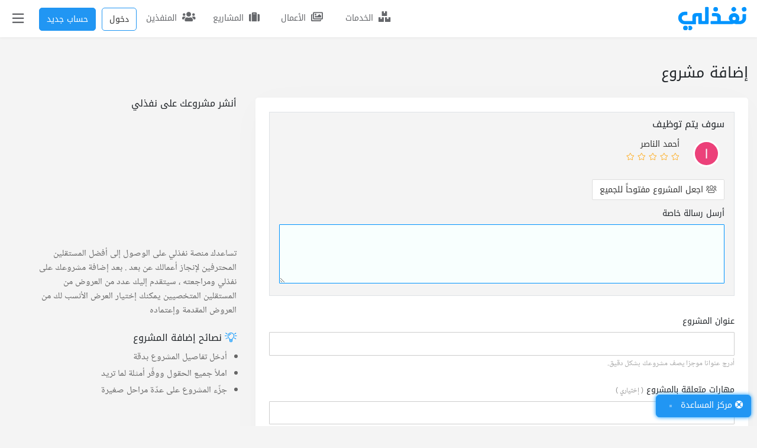

--- FILE ---
content_type: text/html; charset=UTF-8
request_url: https://nafezly.com/project/create-guest?freelancer=ahmadalnasser
body_size: 36514
content:

<!doctype html>
<html lang="ar" dir="rtl" >
<head> 





    
  
<meta charset="utf-8">
<meta name="viewport" content="width=device-width, initial-scale=1">
<!--إذا كان مصعد النجاح معطلا استخدم السلم درجة درجة-->
<meta name="csrf-token" content="xOtch2abxxQUe7vAgAk7PFNyINqfkQMDjL5fvkLr">
<meta name="nafezly-title" content=" إنشاء مشروع جديد |  نفذلي">

<link rel="stylesheet" type="text/css" href="/css/all-mixed.css?id=2c913f56c3e49a8d6cf1?v=?v=">

<!---
وَما نَيلُ المَطالِبِ بِالتَمَنّي وَلَكِن تُؤخَذُ الدُنيا غِلاباوَ
ما اِستَعصى عَلى قَومٍ مَن الٌإِذا الإِقدامُ كانَ لَهُم رِكابا
أحمد شوقي
--->

<title>إنشاء مشروع جديد | نفذلي</title>
<link rel="icon" type="image/png" href="[data-uri]" /> 
<link rel="icon" type="image/png" sizes="512x512" href="[data-uri]" />
<link rel="manifest" href="https://nafezly.com/manifest.json">
<meta name="theme-color" content="#0172b8">
<meta name="mobile-web-app-capable" content="no">
<meta name="application-name" content="نفذلي">


<meta name="facebook-domain-verification" content="vymdke86bl9vdcyleijy0r173c6k7c" />
<meta name="apple-mobile-web-app-capable" content="no">
<meta name="apple-mobile-web-app-status-bar-style" content="black">
<meta name="apple-mobile-web-app-title" content="نفذلي">
<link rel="apple-touch-icon" href="https://nafezly.com/site_images/favicon.png?v=2">


<link rel='alternate' href="https://nafezly.com/project/create-guest" hreflang='x-default' />

<meta name="author" content="نفذلي" />
<meta name="description" content="نفذلي">
<link rel="canonical" href="https://nafezly.com/project/create-guest">


<meta name="msapplication-TileColor" content="#0172b8">
<meta name="msapplication-TileImage" content="https://nafezly.com/site_images/favicon.png">
<meta name="msapplication-square70x70logo" content="https://nafezly.com/site_images/title.png" />
<meta name="msapplication-square150x150logo" content="https://nafezly.com/site_images/title.png" />
<meta name="msapplication-wide310x150logo" content="https://nafezly.com/site_images/title.png" />
<meta name="msapplication-square310x310logo" content="https://nafezly.com/site_images/title.png" />
<link rel="apple-touch-icon-precomposed" href="https://nafezly.com/site_images/title.png" />

<meta property="og:type"               content="website" />
<meta property="og:site_name"          content="نفذلي" />
<meta property="og:locale" content="ar_AR"/>
<meta property="og:locale:alternate" content="ar_AR"/>
<meta property="og:url"                content="https://nafezly.com/project/create-guest" />
<meta property="og:title"              content="إنشاء مشروع جديد | نفذلي" />
<meta property="og:description"        content="نفذلي" />
<meta property="og:image" content="https://nafezly.com/site_images/title.png" />

<meta itemprop="name" content="إنشاء مشروع جديد | نفذلي" />
<meta itemprop="url" content="https://nafezly.com" />
<meta itemprop="author" content="نفذلي" />
<meta itemprop="image" content="https://nafezly.com/site_images/title.png" />
<meta itemprop="description" content="نفذلي" />

<meta name="twitter:image" content="https://nafezly.com/site_images/title.png" />
<meta name="twitter:card" content="summary" />
<meta name="twitter:site" content="@Nafezly" />
<meta name="twitter:creator" content="@Nafezly" />
<meta name="twitter:title" content="إنشاء مشروع جديد | نفذلي" />
<meta name="twitter:image:src" content="https://nafezly.com/site_images/title.png" />
<meta name="twitter:description" content="نفذلي" />


<link rel='help' title='FAQ' href='https://nafezly.com/faq'/>
<link rel="alternate" type="application/rss+xml" title="المشاريع المفتوحة" href="https://nafezly.com/feed">
<script type="application/ld+json">
{
    "@context": "http://schema.org",
    "@type": "Organization",
    "name": "نفذلي",
    "url": "https://nafezly.com",
    "logo": "https://nafezly.com/site_images/favicon.png",
    "sameAs": [
                "https://twitter.com/Nafezly",
                        "https://www.facebook.com/Nafezly",
                        "https://www.youtube.com/channel/UC0lI3SXBt-Nn2Oyss4dAbOQ",
                        "https://www.instagram.com/Nafezly",
                        "https://www.linkedin.com/company/Nafezly"
            ],
    "contactPoint": [{
            "@type": "ContactPoint",
            "telephone": "+201032738088",
            "contactType": "customer support"
        },
        {
            "@type": "ContactPoint",
            "telephone": "+201032738088",
            "contactType": "technical support"
        }, {
            "@type": "ContactPoint",
            "telephone": "+201032738088",
            "contactType": "billing support"
        }
    ]
}
{
    "@context": "http://schema.org",
    "@type": "WebSite",
    "url": "https://nafezly.com",
    "potentialAction": {
        "@type": "SearchAction",
        "target": "?key={search_term_string}",
        "query-input": "required name=search_term_string"
    }
}
{
    "@context": "https://schema.org",
    "@type": "WebPage",
    "name": "إنشاء مشروع جديد | نفذلي",
    "description": "نفذلي",
    "publisher": {
        "@type": "Organization",
        "name": "نفذلي"
    }
}
</script>
<script type="text/javascript">
    if ('serviceWorker' in navigator) {
        navigator.serviceWorker.register('/serviceworker.js', {
            scope: '.'
        }).then(function (registration) { 
            console.log('Laravel PWA: ServiceWorker registration successful with scope: ', registration.scope);
        }, function (err) { 
            console.log('Laravel PWA: ServiceWorker registration failed: ', err);
        });
    }
</script>

<script>
    window.ANALYTICS_SITE_KEY = 'PRWfqIKhJxZaA6AltPwhVDxmkmcIMfQL';
    window.ANALYTICS_API_URL = 'https://analytics.nafezly.com/api/analytics/track';
</script>
<script async src="https://analytics.nafezly.com/js/analytics.js"></script>




<script src="https://accounts.google.com/gsi/client" async defer ></script>
<meta name="google-signin-client_id" content="375928634366-pkj0ltom9pc7tjfk4tfgq1h11djm4msd.apps.googleusercontent.com">
<script src="https://apis.google.com/js/platform.js" async defer ></script>
<div data-data-context="ابدأ في نفذلي" id="g_id_onload" data-client_id="375928634366-pkj0ltom9pc7tjfk4tfgq1h11djm4msd.apps.googleusercontent.com" data-type="google" data-login_uri="/login/google/callback/express">
</div>



     





<script async src="https://www.googletagmanager.com/gtag/js?id=UA-149847603-1"></script>
<script>
  window.dataLayer = window.dataLayer || [];
  function gtag(){dataLayer.push(arguments);}
  gtag('js', new Date());
  gtag('config', 'UA-149847603-1');
</script>

  
<meta name="google-site-verification" content="B4AR8F3ofHmBivzvdFAPc_dRChEEx71EfAean8iHlx4" />
<meta name="is_auth" content="0">
<style >[wire\:loading], [wire\:loading\.delay], [wire\:loading\.inline-block], [wire\:loading\.inline], [wire\:loading\.block], [wire\:loading\.flex], [wire\:loading\.table], [wire\:loading\.grid], [wire\:loading\.inline-flex] {display: none;}[wire\:loading\.delay\.shortest], [wire\:loading\.delay\.shorter], [wire\:loading\.delay\.short], [wire\:loading\.delay\.long], [wire\:loading\.delay\.longer], [wire\:loading\.delay\.longest] {display:none;}[wire\:offline] {display: none;}[wire\:dirty]:not(textarea):not(input):not(select) {display: none;}input:-webkit-autofill, select:-webkit-autofill, textarea:-webkit-autofill {animation-duration: 50000s;animation-name: livewireautofill;}@keyframes livewireautofill { from {} }</style>
</head> 

<style type="text/css">
    html {
      scroll-padding-top: 4rem;
    }
    .post-content h1,
    .post-content h2,
    .post-content h3,
    .post-content h4,
    .post-content h5,
    .post-content h6
    {
        font-family: 'kufi-arabic',sans-serif!important;
        /*font-weight: bold!important;*/
    }
    .post-content iframe{
        width: 100%;
        margin: 15px auto;
        height: calc(25vw + 100px);
    }

    .post-content,.post-content *:not(h1,h2,h3,h4,h5,h6){
        font-family: 'Dubai',sans-serif!important;
        font-size: 16px;
        line-height: 1.9rem;
    }
    .post-content >p:nth-of-type(1){
        margin-bottom: 0px!important;
    }
    .post-content img{
        /*border: 3px solid var(--bg-color-3);
        border-radius: 5px;*/
    }
    .post-content h1{ font-size: 24px; }
    .post-content h2{ font-size: 22px; }
    .post-content h3{ font-size: 20px; }
    .post-content h4{ font-size: 19px; }
    .post-content h5{ font-size: 18px; }
    .post-content h6{ font-size: 17px; }
    .post-content img{
        margin: 10px auto;
        width: 100%;
    }
    .dropdown .btn-light:not(:disabled):not(.disabled):active,.dropdown [aria-expanded="true"]{
        background: var(--bg-color-3)!important;
        border-color: var(--bg-color-3)!important;
        color: #fff!important;
    }
    .post-content pre{
        text-align: left;
        direction: ltr;
        background: #282923;
        color: #fff;
        padding: 22px;
        border-radius: 7px;
    }
    #toast-container{
        z-index: 4444444444444444444444;
    }
    
    .project-box:hover{
        box-shadow: 0 8px 16px 0 rgb(10 14 29 / 2%), 0 8px 64px 0 rgb(10 14 29 / 6%);
    }
    .tag-class{
        color: #fff!important;background-color: var(--bg-color-3);padding: 2px 8px 1px!important;display: flex!important;align-items: center;justify-content: center;
    }
    #credential_picker_container{
        z-index: 999999!important;
    }
    .google-auto-placed{
        display:none;
    }

    /*@media (max-width:767px){
        .nafezly-footer-iframe,.nafezly-footer-iframe-copyrights,.nafezly-footer{
            display:none!important;
        }
    }*/
</style>
  
<body id="body"
style="direction: rtl!important;"> 




<script type="text/javascript">
if ( localStorage.getItem('mood')=="night") {
    var element = document.getElementById("body");
    element.classList.add("night"); 
}
</script> 
 
 

<div class="modal fade" id="recorderNafezly" tabindex="-1" role="dialog" aria-labelledby="recorderNafezlyTitle" aria-hidden="true">
  <div class="modal-dialog modal-sm" role="document">
    <div class="modal-content">
      <div class="">
        <div class="row px-0 col-12 border-bottom">
            <div class="col-8 px-0 py-3 px-3"> 
                <h5 class="modal-title font-1" id="exampleModalLongTitle" style="color: var(--bg-color-0)">تسجيل صوتي
                    <div class="spinner-grow text-primary recordig-icon ml-1" role="status" style="display: none;border-radius: 50%;height: 24px;width: 24px;top: 15px;position: absolute;">
                          <span class="sr-only">Loading...</span>
                      </div>
                </h5>
            </div>
            <div class="col-4 px-0">
                <button class="float-left btn p-0 px-2 close-record-modal" data-dismiss="modal" aria-label="Close" style="padding: 10px 22px!important;color: var(--bg-color-0)" >
                  <span aria-hidden="true" class="font-3 ">&times;</span>
                </button>
            </div>
        </div> 
      </div>
      <div class="modal-body"> 
            <div  class="col-12 row p-0 justify-content-center">
                <div class="col-12 p-0 row d-flex justify-content-center"> 
                    <div class="p-1 recorder-start-record-container mb-3">
                        <button class=" btnStartRecording btn btn-primary rounded-circle d-flex align-items-center justify-content-center cursor-pointer font-8 " style="width: 90px;height: 90px;cursor: pointer;" > <span class="fal fa-microphone"></span></button>
                    </div>
                    <div class="p-1 recorder-stop-record-container mb-3" style="opacity: 0.1;display: none;">
                        <button class="btnStopRecording btn btn-outline-danger rounded-circle d-flex align-items-center justify-content-center cursor-pointer font-8 " disabled style="width: 90px;height: 90px;cursor: pointer;"> <span class="fal fa-stop"></span></button>
                    </div> 
                    <div class="col-12 d-flex p-0 justify-content-center align-items-center">
                        <div class="col p-1 recorder-audio-container d-flex align-items-center" style="opacity: 0.1;">
                            <audio controls autoplay playsinline style="width: 100%;height: 40px;" id="recorded-audio"></audio>
                        </div> 
                    </div> 
                    <div class="col-12 p-0">
                        <div class="col-12 p-1 recorder-send-audio-container d-flex align-items-center" style="opacity:.1">
                            <button class="btnDownloadRecording btn btn-success rounded-pill col-12 d-flex align-items-center justify-content-center cursor-pointer font-1"   data-textarea-message-selector="" data-attachment-uploader-container-selector="" data-dismiss="modal" style="cursor: pointer;"> <span class="fal fa-paper-plane mx-2" ></span> إرسال التسجيل </button>
                        </div> 
                    </div>
                </div> 
            </div>  
      </div> 
    </div>
  </div>
</div>
<div class="modal fade report-nafezly-modal" role="dialog" aria-labelledby="myLargeModalLabel" aria-hidden="true">
    <div class="modal-dialog modal-lg">
        <div class="modal-content ">
            <div class="col-12 border-bottom py-3" style="color: var(--bg-color-0)">
                إبلاغ
            </div>
            <div class="col-12 pt-4 pb-2">
                <form method="POST" action="https://nafezly.com/report/create" id="report-form">
                    <input type="hidden" name="type" id="hidden_report_type">
                    <input type="hidden" name="type_id" id="hidden_report_type_id">
                    <label class="control control-checkbox">
                        <span class="fal fa-angry ml-1 " aria-hidden="true"></span>
                        <label class="kufi font-1" for="annoying" style="cursor: pointer;color: var(--bg-color-0)">هذا المحتوى مزعج</label>
                        <input type="radio" id="annoying" name="report_type" data-ui="" value="annoying" class="hidden_report_report_type">
                        <div class="control_indicator"></div>
                    </label>
                    <label class="control control-checkbox">
                        <span class="fal fa-jack-o-lantern ml-1 " aria-hidden="true"></span>
                        <label class="kufi font-1" for="spam" style="cursor: pointer;color: var(--bg-color-0)">هذا المحتوى سبام Spam او وهمي</label>
                        <input type="radio" id="spam" name="report_type" data-ui="" value="spam" class="hidden_report_report_type">
                        <div class="control_indicator"></div>
                    </label>
                    <label class="control control-checkbox">
                        <span class="fal fa-ban ml-1 " aria-hidden="true"></span>
                        <label class="kufi font-1" for="illegal" style="cursor: pointer;color: var(--bg-color-0)">هذا المحتوى مخالف لشروط المنصة</label>
                        <input type="radio" id="illegal" name="report_type" data-ui="" value="illegal" checked="" class="hidden_report_report_type">
                        <div class="control_indicator"></div>
                    </label>
                    <hr>
                    <textarea class="form-control" name="reason" placeholder="معلومات اخرى (إختياري)" style="min-height: 200px" id="hidden_report_reason"></textarea>
                    <hr>
                    <div class="col-12 px-0 pb-3 text-left">
                        <button type="button" class="btn btn-secondary font-1 px-4" data-dismiss="modal" style="border-radius: 60px;" id="hidden_report_dismiss">تراجع</button>
                        <button type="button" class="btn btn-primary font-1 px-4 post-nafezly-report" style="border-radius: 60px;">إبلاغ</button>
                    </div>
                </form>
            </div>
        </div>
    </div>
</div>
<div class="nafezly-alert-type" style="position: fixed;z-index: 45454454;left: 15px;bottom: 15px;max-width: calc(100% - 30px );width: 400px;display: none;">
    <span class="" style="position: absolute;left: 0px;top: 0px;font-size: 14px;cursor: pointer;padding: 10px;z-index: 1512121" onclick="$('.nafezly-alert-type').fadeOut();"><span class="far fa-times"></span></span>
    <span class="col-12 px-0 p-3 d-inline-block nafezly-alert" style="text-align: justify!important"></span>
</div>
<div class="col-12 px-0" id="peterx">
    <div id="header-to-top-btn"></div>

    <div style="width: 280px;background: var(--bg-second-bg);max-width: 100%;z-index: 1000;height: 100vh;position: fixed;top: 0px;left: -280px;min-height: 100vh;overflow: auto;" class=" nafez-navbar-menu">
                <div class="col-12 row px-0" style="height: 60px;background: var(--bg-second-bg); ">
                    <div class="col-8">
                    </div> 
                    <div class="col-12 px-0">
                        <div class="navbar-nav px-0   hidden-slider-nav" style="padding-top: 0px!important">


                          


                    

                            <div class="col-12 " style="padding:3px"> </div>



                            

                            <div class="nav-item ">
                                <a class="nav-link" href="/projects"><span class="fal fa-suitcase mx-2"></span> تصفح المشاريع</a>
                            </div>
                            <div class="nav-item">
                                <a class="nav-link" href="/freelancers"><span class="fal fa-user-tie mx-2"></span> تصفح المنفذين </a>
                            </div>
                            <div class="nav-item">
                                <a class="nav-link" href="https://nafezly.com/portfolios"><span class="fal fa-images mx-2"></span> تصفح الأعمال </a>
                            </div>
                            <div class="nav-item">
                                <a class="nav-link" href="https://nafezly.com/services"><span class="fal fa-boxes mx-2"></span> تصفح الخدمات </a>
                            </div>
                            <div class="nav-item">
                                <a class="nav-link" href="https://nafezly.com/community"><span class="fal fa-users mx-2"></span> مجتمع نفذلي </a>
                            </div>
                                                        <div class="nav-item change-mood">
                                <a class="nav-link" href="#dark-mood"><span class="fal fa-moon mx-2"></span> تغيير الوضع</a>
                            </div>
                             
                             
                            <div class="nav-item ">
                                    <a class="nav-link" href="/guide"><span class="fal fa-book mx-2"></span> الدليل الإرشادي</a>
                            </div>
                            <div class="nav-item ">
                                <a class="nav-link" href="/support"><span class="fal fa-life-ring mx-2"></span> الدعم الفني</a>
                            </div>
                            <div class="nav-item " >
                                <div class="nav-link" style="cursor: pointer;" onclick="$('#more-left-nav-nafezly').slideToggle('fast');$('#more-left-nav-nafezly-turn').toggleClass('open');">
                                    <div class="col-12 px-0 row">
                                        <div class="col-10 px-0">
                                           <span class="fal fa-stream mx-2"></span>  عرض المزيد
                                        </div>
                                        <div class="col-2 text-left">
                                            <span class="fal fa-angle-down mx-2 font-3" id="more-left-nav-nafezly-turn" style="transform: rotate(90deg)"></span>
                                        </div>
                                    </div> 
                                </div>
                            </div>
                            <div style="display: none;" id="more-left-nav-nafezly" class="p-3" >
                              <div class="col-12 px-0"  > 

                                

                                
                                <div class="nav-item ">
                                    <a class="nav-link" href="/guarantee"><span class="fal fa-clipboard-check mx-2"></span>ضمان الحقوق</a>
                                </div>

                                <div class="nav-item ">
                                    <a class="nav-link" href="/referral"><span class="fal fa-usd-circle mx-2"></span>التسويق بالعمولة</a>
                                </div>

                                
                                <div class="nav-item">
                                    <a class="nav-link" href="/faq"><span class="fal fa-question mx-2"></span> الإسئلة الشائعة</a>
                                </div>

                                <div class="nav-item">
                                    <a class="nav-link" href="https://blog.nafezly.com"><span class="fal fa-pen-alt mx-2"></span> مدونة نفذلي </a>
                                </div>
                                <div class="nav-item">
                                    <a class="nav-link" href="/privacy-policy"><span class="fal fa-lock-alt mx-2"></span> سياسة الخصوصية </a>
                                </div>
                                <div class="nav-item">
                                    <a class="nav-link" href="/terms"><span class="fal fa-list-ul mx-2"></span> شروط الاستخدام </a>
                                </div> 
                                </div>
                            </div>


                            
                            <div class="nav-item">
                                <a class="nav-link  " href="https://nafezly.com/project/create-guest"><span class="fal fa-plus mx-2"></span>إضافة مشروع</a>
                            </div>
                            
                             
                                                    </div>
                    </div>
                </div>
            </div>

    <div id="main-content-container" class="position-relative" style="overflow: hidden;">
        <div class="col-12  main-content-dark-layer pb-5" style="height:100vh;position: fixed;width: 100%;z-index: 99999;background: rgba(47, 47, 47, 0.57);top: 0px;display: none;" ></div>

       

        <nav class="navbar navbar-expand-md navbar-inverse navbar-light  fixed-top  py-1 " style="background: var(--bg-second-bg);padding: 0px 0px;margin-bottom: 0px;z-index: 10000; transition: .3s all cubic-bezier(0.25, 0.46, 0.45, 0.94);width: 100%!important;max-width: 100%!important;right: 0px;left: 0px;box-shadow: 0 .03rem .25rem rgba(0,0,0,0.09)!important;" id="nafezly-navbar">
            <div class="container text-left  px-0">
                <div class="col-12 row px-0">
                    <div class="col-1 px-0 d-flex align-items-center" style="z-index: 12;">
                        <a class="navbar-brand" href="/"  aria-label="نفذلي">
                            
                            
                            <svg xmlns="http://www.w3.org/2000/svg" id="Layer_1" data-name="Layer 1" viewBox="0 0 269.47 95.08" style="width: 119px !important;" alt="نفذلي" width="110"><defs><style>.cls-1{fill:#0194fe;}</style></defs><circle class="cls-1" cx="256.48" cy="10.92" r="8.9" transform="translate(4.35 59.22) rotate(-13.28)"></circle><circle class="cls-1" cx="216.76" cy="10.92" r="8.9" transform="translate(55.76 156.47) rotate(-45)"></circle><circle class="cls-1" cx="147.37" cy="10.92" r="8.9"></circle><path fill="#0194fe" class="cls-1" d="M31.69,75.22a8.93,8.93,0,0,0-8.92,8.92h0a8.92,8.92,0,1,0,8.92-8.92Z"></path><path fill="#0194fe" class="cls-1" d="M49.21,75.22a8.93,8.93,0,0,0-7.09,3.5,8.86,8.86,0,0,1,0,10.84,8.92,8.92,0,1,0,7.09-14.34Z"></path><path fill="#0194fe" class="cls-1" d="M117.78,2h-8.31a2.68,2.68,0,0,0-2.69,2.69V54.82a1.8,1.8,0,0,1-1.8,1.79H96.53a1.79,1.79,0,0,1-1.79-1.79V28.68A2.91,2.91,0,0,0,92,25.77H72.38c-10,0-14.29,5.24-14.29,16.51V56.61H28.62c-6-.06-10.89-5.79-10.89-11.76A11,11,0,0,1,28.62,33.91l7.8,0a2.69,2.69,0,0,0,2.68-2.69V23a2.68,2.68,0,0,0-2.69-2.69H28.68a24.49,24.49,0,1,0-.13,49H71.68V44c0-3.31,2-5.62,4.3-5.62h3.34c1.21,0,1.58.89,1.58,2.1V65.82a3.4,3.4,0,0,0,3.4,3.4h32.77a3.41,3.41,0,0,0,3.41-3.4V4.71A2.69,2.69,0,0,0,117.78,2Z"></path><path fill="#0194fe" class="cls-1" d="M261.89,29.63h-9.4a2.12,2.12,0,0,0-2.12,2.14v14a10.89,10.89,0,0,1-10.84,10.81h-3.92a21.11,21.11,0,0,0,2.63-10.67c0-11.52-9.4-20.17-20.69-20.17a20.23,20.23,0,0,0-20.07,20.17,14.19,14.19,0,0,0,5,10.67H167.15V42.38c0-5.17-1.63-8.79-4.58-11.73s-7.8-4.88-13.27-4.88H136.8a3.36,3.36,0,0,0-2.63,1.17,3.79,3.79,0,0,0-1,2.6v5.55a3.25,3.25,0,0,0,1.16,2.38,3.39,3.39,0,0,0,2.55.92h10.13c3.94,0,6.45,1.48,6.45,7.49V56.61H132.39a8.16,8.16,0,0,0-1.14.08h0a3.48,3.48,0,0,0-2.42,1,1.49,1.49,0,0,0-.17.18.44.44,0,0,0-.09.11,2.69,2.69,0,0,0-.3.37c-.06.09-.1.2-.16.29a3.11,3.11,0,0,0-.27.68c0,.09-.06.17-.08.26s0,.23,0,.35a2.4,2.4,0,0,0,0,.37v5.25a3.61,3.61,0,0,0,3.61,3.61l73.44.09a37.12,37.12,0,0,0,13.21-2.12c5.08,1.47,7.44,2.12,12.73,2.12h8.91C253.09,69.14,264,59.33,264,45.8v-14A2.14,2.14,0,0,0,261.89,29.63ZM218,53.23A6.2,6.2,0,0,1,211.63,47,6.28,6.28,0,0,1,218,40.77,6.06,6.06,0,0,1,224.21,47,5.94,5.94,0,0,1,218,53.23Z"></path></svg>

                        </a>
                    </div>
                    <div class="  col-11  row px-0" style="    justify-content: flex-end;">


                        <a class="  nav-bar-icon text-center  ml-1 d-none d-md-inline-block   
                       

                        " style="position: relative;cursor: pointer;padding: 14px 0px 0px;text-align: center;color: #65676b;min-width: 107px;border-radius: 5px;
                        
                        " id="nav-services" href="https://nafezly.com/services">
                            <span class="fas fa-boxes" style="; font-size: 18px;text-align: center;display: inline-block; padding:0px;" class="nav-item d-inline-block"></span>
                            <span class="kufi pr-1 " style="position: relative;font-size: 14px">الخدمات</span>
                        </a>




                        <a class="  nav-bar-icon text-center   d-none d-md-inline-block ml-1   

                      

                        " style="position: relative;cursor: pointer;padding: 14px 0px 0px;text-align: center;;min-width: 107px;border-radius: 5px;

                        

                       " href="https://nafezly.com/portfolios">
                            <span class="far fa-images" style="; font-size: 18px;text-align: center;display: inline-block; padding:0px;" class="nav-item d-inline-block"></span>
                            <span class="kufi pr-1 " style="position: relative;font-size: 14px">الأعمال</span>
                        </a>


                        <a class="ml-1  nav-bar-icon text-center   d-none d-md-inline-block   
                        


                        " style="position: relative;cursor: pointer;padding: 14px 0px 0px;text-align: center;;min-width: 107px;border-radius: 5px;

                           
                        " href="https://nafezly.com/projects">
                            <span class="fas fa-suitcase" style="; font-size: 18px;text-align: center;display: inline-block; padding:0px;" class="nav-item d-inline-block"></span>
                            <span class="kufi pr-1 " style="position: relative;font-size: 14px">المشاريع</span>
                        </a>

                        <a class="  nav-bar-icon text-center   d-none d-md-inline-block  ml-1    
                        

                        " style="position: relative;cursor: pointer;padding: 14px 0px 0px;text-align: center;;min-width: 107px;border-radius: 5px;   " href="https://nafezly.com/freelancers">
                            <span class="fas fa-users" style="; font-size: 18px;text-align: center;display: inline-block; padding:0px;" class="nav-item d-inline-block"></span>
                            <span class="kufi pr-1 " style="position: relative;top: 0px;font-size: 14px">المنفذين</span>
                        </a>


                     




                        
                        <a href="/login" class=" text-center    ml-2 ml-md-1 
                        " style="position: relative;cursor: pointer;padding: 9px 0px 0px;text-align: center;;min-width: 60px;border-radius: 5px;   " href="https://nafezly.com/freelancers">
                        <button class="btn btn-primary py-2 font-1" style="border-radius: 5px;background: transparent!important;color:var(--bg-color-0)">دخول</button> 
                        </a> 


                        
                        <a href="/register" class=" text-center  ml-2 d-none d-md-inline-block
                        " style="position: relative;cursor: pointer;padding: 9px 0px 0px;text-align: center;;min-width: 107px;border-radius: 5px;   " href="https://nafezly.com/freelancers">
                        <button class="btn btn-primary py-2 font-1" style="border-radius: 5px;">حساب جديد</button>
                           
                        </a>
                                                                        <div class="
                                                d-none
                                                " style="height: 55px;">
                            <span class="d-inline-block  nav-bar-icon text-center mx-1" style="position: relative;width: 50px;cursor: pointer;padding: 9px 0px 0px;text-align: center;height: 55px;border-radius: 5px" data-toggle="dropdown" aria-haspopup="true" aria-expanded="false">
                                                                <span class="fal fa-user mt-1" style="; font-size: 24px;text-align: center;display: inline-block; padding:0px;" class="nav-item d-inline-block"></span>
                                                                <div class="dropdown-menu p-0" aria-labelledby="dropdownMenuButton" style="padding: 0px 0px ;box-shadow: 0 6px 12px rgba(0,0,0,0.175); left: -47px;top: 58px;border-radius: 0px 0px 3px 3px;overflow: hidden;  ">
                                    <span class="fas fa-caret-up" style="color:  var(--bg-main-bg);position: absolute;top:-13px;left: 40%;font-size: 21px"></span>
                                    <div style="  padding: 7px 0px ;background: var(--bg-second-bg);" class="col-12 row text-right dropdown-items">
                                        <ul style="list-style: none;padding: 0px 0px;width: 100%;margin-bottom: 0px">
                                                                                        <a href="/register" class="py-2 px-3  d-block hover-darker">
                                                <li style="font-size: 14px;color: var(--bg-color-0)"> <span class="fal fa-user-edit ml-2"></span> تسجيل </li>
                                            </a>
                                            <a href="/login" class="py-2 px-3  d-block  hover-darker">
                                                <li style="font-size: 14px;color: var(--bg-color-0)"> <span class="fal fa-key ml-2"></span> تسجيل دخول </li>
                                            </a>
                                                                                        <a href="#dark-mood" class="py-2 px-3  d-block hover-darker change-mood">
                                                <li style="font-size: 14px;color: var(--bg-color-0)"> <span class="fal fa-moon ml-2"></span> تغيير الوضع </li>
                                            </a>
                                                                                    </ul>
                                    </div>
                                </div>
                            </span>
                        </div>
                        <div class="nav-item nafez-navbar nav-bar-icon  d-inline-block  " style="position: relative;width: 52px;cursor: pointer;padding: 8px 0px 0px;text-align: center;border-radius: 5px;left: 4px;height: 55px;">
                            <span class="far fa-bars nav-link pt-2 nav-item" style=";font-size: 22px;text-align: center;display: inline-block;padding:0px;"></span>
                        </div>
                    </div>
                </div>
            </div> 
        </nav>
        <main style="opacity:1;padding-top: 60px;z-index: 10" class="nafez-main-content"> 
            <div class="col-12 px-0 " id="main-content" style="transition:all  0.5s  ease-in-out!important;" >
                


<div class="col-12 px-0 pb-5">
    <div class="container pt-2  pb-5">
        <div class="col-12 row px-0"> 

                <div class="col-12 px-2 mt-2 py-4 mx-auto col-12  px-lg-0  justify-content-between row">
                        <div class="col px-0 font-2 font-lg-4 pt-1">
                            إضافة مشروع
                        </div> 
                        <div class="col px-0 text-left  d-lg-none">
                            <a href="https://www.youtube.com/watch?v=0xor8bLf5NE" class="btn hover-darker d-inline-block" style="border-radius: 0px;font-size: 13px;margin-top:1px;border:1px solid var(--bg-color-3);color: var(--bg-color-3)" target="_blank">
                              <span class="fal fa-play" style="font-size: 13px;color: var(--bg-color-3)"></span>  نصائح إضافة المشروع
                            </a>
                        </div> 
                    </div>
                    <div class="col-12    px-0 main-nafez-box-styles col-12 col-lg-8">

                <form method="POST" 
                 
                action="https://nafezly.com/project/store-guest"
                                 class="col-12 px-0 row" id="project-form">
                    <input type="hidden" name="_token" value="xOtch2abxxQUe7vAgAk7PFNyINqfkQMDjL5fvkLr">                                            <input type="hidden" name="freelancer" value="ahmadalnasser" class="freelancer-block-remove">
                    
                    
                   
                    <div class="col-12 row  py-0 px-0 px-md-2 ">
                                                <div class="col-12 mt-3 py-2 freelancer-block"  >
                            <div class="col-12 alert m-0  border py-1 px-2 " style="background: var(--bg-main-bg);border-radius: 0px">
                                <div class="col-12 px-2 py-1">
                                    <span >سوف يتم توظيف</span>
                                </div>

                                <div class="col-12 px-2">
                                    <div class="col-12 px-0  py-1 row" style="border-bottom: 1px solid var(--bg-main-bg)!important">
                                        
                                        <div style="width: 60px;" class="d-inline-block">

                                            <span class="d-inline-block   text-center" style="position: relative;width: 60px;cursor: pointer;padding: 7px 0px 0px;text-align: center;height: 60px;border-right: 1px solid var(--bg-main-bg);" data-toggle="dropdown" aria-haspopup="true" aria-expanded="false">
                                                <img src="https://nafezly-production.fra1.cdn.digitaloceanspaces.com/uploads/avatars/small/1711533962_6603ef8a58eca.webp" style="width: 45px;border-radius: 50%!important;padding: 1px;height: 45px;border:2px solid var(--bg-second-bg);background: #fff;" alt="الصورة الشخصية">
                                                <div class="dropdown-menu p-0 " aria-labelledby="dropdownMenuButton" style="padding: 0px 0px ;box-shadow: 0 0px 12px rgba(0,0,0,0.175); left: -47px;width: 170px!important">
                                                    <span class="fas fa-caret-up" style="color: #fff;position: absolute;top:-13px;left: 12%;font-size: 21px"></span>
                                                    <div style="  padding: 7px 0px " class="col-12 row text-right dropdown-items">
                                                        <ul style="list-style: none;padding: 0px 0px;width: 100%;margin-bottom: 0px">
                                                            <a href="https://nafezly.com/u/ahmadalnasser" class="py-2 px-3  d-block">
                                                                <li style="font-size: 14px;color: var(--bg-color-0);height: 20px;    word-break: break-all; overflow: hidden;"> <span class="fal fa-user ml-2"></span> أحمد الناصر </li>
                                                            </a>
                                                            <a href="https://nafezly.com/u/ahmadalnasser/portfolio" class="py-2 px-3  d-block">
                                                                <li style="font-size: 14px;color: var(--bg-color-0)"> <span class="fal fa-image ml-2"></span> الأعمال </li>
                                                            </a>
                                                            <a href="https://nafezly.com/u/ahmadalnasser/services" class="py-2 px-3  d-block">
                                                                <li style="font-size: 14px;color: var(--bg-color-0)"> <span class="fal fa-hands-helping ml-2"></span> الخدمات </li>
                                                            </a>
                                                            <a href="https://nafezly.com/u/ahmadalnasser/projects" class="py-2 px-3  d-block">
                                                                <li style="font-size: 14px;color: var(--bg-color-0)"> <span class="fal fa-suitcase ml-2"></span> المشاريع </li>
                                                            </a>
                                              
                                                        </ul>
                                                    </div>

                                                    
                                                </div>
                                            </span>
 
                                        </div>
                                        <div style="padding-top: 3px" class="pr-3 col">
                                            <div style=" display: inline-block;position: relative;font-size: 14px;color: #919191" >
                                                <div class="col-12 px-0 font-1">
                                                     <span style="color: var(--bg-color-0)">أحمد الناصر</span>
                                                     <br>
                                                     <span class="fal fa-star" style="color: var(--bg-color-4);font-size:12px;"></span>
	<span class="fal fa-star" style="color: var(--bg-color-4);font-size:12px;"></span>
	<span class="fal fa-star" style="color: var(--bg-color-4);font-size:12px;"></span>
	<span class="fal fa-star" style="color: var(--bg-color-4);font-size:12px;"></span>
	<span class="fal fa-star" style="color: var(--bg-color-4);font-size:12px;"></span>
                                                     
                                                </div> 
                                            </div>

                                        </div> 
                                    </div>
                                </div>

                                <div class="col-12 px-2 py-2">
                                    <span class="btn btn-light font-1" id="freelancer-toggle" style="cursor: pointer;border-radius: 2px"> <span class="fal fa-users"></span> اجعل المشروع مفتوحاً للجميع</span>
                                </div>
                                <div class="col-12 px-2 mb-3">
                                    <div class="col-12 px-0 pt-1 pb-2 font-1 ">
                                        أرسل رسالة خاصة
                                    </div>
                                    <textarea class="form-control" name="private_message" autofocus style="min-height: 100px;" required minlength="3" maxlength="5000"></textarea>
                                </div>



                                  

                            </div>
                        </div>
                        
                        <div class="col-12 px-0 mt-2">
                            <div class="col-12 mt-3 kufi font-1 ">
                                عنوان المشروع
                            </div>
                            <div class="col-12 mt-2">
                                <input type="text" name="project_name" class="form-control" required="" minlength="10"
                                                                value=""
                                                                  id="project_name" autofocus=""> 
                                  <div style="font-size: 13px;color:var(--bg-font-4);opacity: .6;" class="pt-1 naskh" >أدرج عنوانا موجزا يصف مشروعك بشكل دقيق. </div>



                            </div>
                            
                        </div>
                        <div class="col-12  px-0 mt-2 px-0">
                            <div class="col-12 mt-3 kufi font-1 ">
                                مهارات متعلقة بالمشروع <span style="color: #919191;font-size: 12px" class="naskh">( إختياري )</span>
                            </div>
                            <div class="col-12 mt-2" style="min-height: 70px">
                                                                <select class=" select2 col-12" multiple="" name="project_tags[]" style="opacity:0;" size="1">
                                                                        <option value="1"   data-extra-search="{'title':'إدارة البريد الإلكتروني إدارة البريد الإلكتروني Email Handling email-handling '}" >إدارة البريد الإلكتروني</option>
                                                                        <option value="380"   data-extra-search="{'title':'الفوتوشوب الفوتوشوب Photoshop photoshop '}" >الفوتوشوب</option>
                                                                        <option value="381"   data-extra-search="{'title':'العربية العربية Arabic arabic '}" >العربية</option>
                                                                        <option value="382"   data-extra-search="{'title':'الإنجليزية الإنجليزية English english '}" >الإنجليزية</option>
                                                                        <option value="383"   data-extra-search="{'title':'تصميم الفوتوشوب تصميم الفوتوشوب Photoshop Design photoshop-design '}" >تصميم الفوتوشوب</option>
                                                                        <option value="384"   data-extra-search="{'title':'Illustrator  Illustrator illustrator '}" >Illustrator</option>
                                                                        <option value="385"   data-extra-search="{'title':'Microsoft Word  Microsoft Word microsoft-word '}" >Microsoft Word</option>
                                                                        <option value="386"   data-extra-search="{'title':'تصميم الشعارات تصميم الشعارات Logo Design logo-design '}" >تصميم الشعارات</option>
                                                                        <option value="387"   data-extra-search="{'title':'تصميم الجرافيك تصميم الجرافيك Graphic Design graphic-design '}" >تصميم الجرافيك</option>
                                                                        <option value="388"   data-extra-search="{'title':'إعادة كتابة المقالات إعادة كتابة المقالات Article Rewriting article-rewriting '}" >إعادة كتابة المقالات</option>
                                                                        <option value="389"   data-extra-search="{'title':'التصميم الإبداعي التصميم الإبداعي Creative Design creative-design '}" >التصميم الإبداعي</option>
                                                                        <option value="390"   data-extra-search="{'title':'الترجمة الترجمة Translation translation '}" >الترجمة</option>
                                                                        <option value="391"   data-extra-search="{'title':'تصميم الإعلانات تصميم الإعلانات Advertisement Design advertisement-design '}" >تصميم الإعلانات</option>
                                                                        <option value="392"   data-extra-search="{'title':'إدخال البيانات  إدخال البيانات  Data Entry data-entry '}" >إدخال البيانات </option>
                                                                        <option value="393"   data-extra-search="{'title':'Microsoft Office  Microsoft Office microsoft-office '}" >Microsoft Office</option>
                                                                        <option value="394"   data-extra-search="{'title':'تعديل الصور تعديل الصور Photo Editing photo-editing '}" >تعديل الصور</option>
                                                                        <option value="395"   data-extra-search="{'title':'البحث في الويب البحث في الويب Web Search web-search '}" >البحث في الويب</option>
                                                                        <option value="396"   data-extra-search="{'title':'البحث على الإنترنت البحث على الإنترنت Internet Research internet-research '}" >البحث على الإنترنت</option>
                                                                        <option value="397"   data-extra-search="{'title':'Microsoft Excel  Microsoft Excel excel '}" >Microsoft Excel</option>
                                                                        <option value="398"   data-extra-search="{'title':'تصميم البوسترات تصميم البوسترات Poster Design poster-design '}" >تصميم البوسترات</option>
                                                                        <option value="399"   data-extra-search="{'title':'HTML  HTML html '}" >HTML</option>
                                                                        <option value="400"   data-extra-search="{'title':'CSS  CSS css '}" >CSS</option>
                                                                        <option value="401"   data-extra-search="{'title':'كتابة المحتوى كتابة المحتوى Content Writing content-writing '}" >كتابة المحتوى</option>
                                                                        <option value="402"   data-extra-search="{'title':'أندرويد أندرويد Android android '}" >أندرويد</option>
                                                                        <option value="403"   data-extra-search="{'title':'PHP  PHP php '}" >PHP</option>
                                                                        <option value="404"   data-extra-search="{'title':'تصميم البنرات تصميم البنرات Banner Design banner-design '}" >تصميم البنرات</option>
                                                                        <option value="405"   data-extra-search="{'title':'PDF  PDF pdf '}" >PDF</option>
                                                                        <option value="406"   data-extra-search="{'title':'المقالات المقالات Articles articles '}" >المقالات</option>
                                                                        <option value="407"   data-extra-search="{'title':'التسويق عبر الإنترنت التسويق عبر الإنترنت Internet Marketing internet-marketing '}" >التسويق عبر الإنترنت</option>
                                                                        <option value="408"   data-extra-search="{'title':'تصميم الأفكار تصميم الأفكار Concept Design concept-design '}" >تصميم الأفكار</option>
                                                                        <option value="409"   data-extra-search="{'title':'الكتابة على الإنترنت الكتابة على الإنترنت Online Writing online-writing '}" >الكتابة على الإنترنت</option>
                                                                        <option value="410"   data-extra-search="{'title':'التدقيق اللغوي التدقيق اللغوي Proofreading proofreading '}" >التدقيق اللغوي</option>
                                                                        <option value="411"   data-extra-search="{'title':'HTML  HTML html '}" >HTML</option>
                                                                        <option value="412"   data-extra-search="{'title':'تصميم المواقع الإلكترونية تصميم المواقع الإلكترونية Website Design website-design '}" >تصميم المواقع الإلكترونية</option>
                                                                        <option value="413"   data-extra-search="{'title':'إنتاج الفيديو إنتاج الفيديو Video Production video-production '}" >إنتاج الفيديو</option>
                                                                        <option value="414"   data-extra-search="{'title':'تصميم الدعوات تصميم الدعوات Invitation Design invitation-design '}" >تصميم الدعوات</option>
                                                                        <option value="415"   data-extra-search="{'title':'تسويق الفيسبوك تسويق الفيسبوك Facebook Marketing facebook-marketing '}" >تسويق الفيسبوك</option>
                                                                        <option value="416"   data-extra-search="{'title':'البحث البحث Research research '}" >البحث</option>
                                                                        <option value="417"   data-extra-search="{'title':'التسويق التسويق Marketing marketing '}" >التسويق</option>
                                                                        <option value="418"   data-extra-search="{'title':'الفرنسية الفرنسية French french '}" >الفرنسية</option>
                                                                        <option value="419"   data-extra-search="{'title':'التحرير التحرير Editing editing '}" >التحرير</option>
                                                                        <option value="420"   data-extra-search="{'title':'جافاسكربت جافاسكربت Javascript javascript '}" >جافاسكربت</option>
                                                                        <option value="421"   data-extra-search="{'title':'Powerpoint  Powerpoint powerpoint '}" >Powerpoint</option>
                                                                        <option value="422"   data-extra-search="{'title':'كتابة التقارير كتابة التقارير Report Writing report-writing '}" >كتابة التقارير</option>
                                                                        <option value="423"   data-extra-search="{'title':'After Effects  After Effects after-effects '}" >After Effects</option>
                                                                        <option value="424"   data-extra-search="{'title':'الكتابة الإبداعية الكتابة الإبداعية Creative Writing creative-writing '}" >الكتابة الإبداعية</option>
                                                                        <option value="425"   data-extra-search="{'title':'التعليم والتدريس الخصوصي التعليم والتدريس الخصوصي Education &amp; Tutoring education-tutoring '}" >التعليم والتدريس الخصوصي</option>
                                                                        <option value="426"   data-extra-search="{'title':'تصميم الملصقات تصميم الملصقات Label Design label-design '}" >تصميم الملصقات</option>
                                                                        <option value="427"   data-extra-search="{'title':'Bootstrap  Bootstrap bootstrap '}" >Bootstrap</option>
                                                                        <option value="428"   data-extra-search="{'title':'ووردبريس ووردبريس Wordpress wordpress '}" >ووردبريس</option>
                                                                        <option value="429"   data-extra-search="{'title':'jQuery  jQuery jquery '}" >jQuery</option>
                                                                        <option value="430"   data-extra-search="{'title':'تصميم 3D تصميم 3D 3D Design 3d-design '}" >تصميم 3D</option>
                                                                        <option value="431"   data-extra-search="{'title':'تسويق الشبكات الإجتماعية تسويق الشبكات الإجتماعية Social Media Marketing social-media-marketing '}" >تسويق الشبكات الإجتماعية</option>
                                                                        <option value="432"   data-extra-search="{'title':'تحرير الفيديو  تحرير الفيديو  Video Editing video-editing '}" >تحرير الفيديو </option>
                                                                        <option value="433"   data-extra-search="{'title':'MySQL  MySQL mysql '}" >MySQL</option>
                                                                        <option value="434"   data-extra-search="{'title':'الإعلان الإعلان Advertising advertising '}" >الإعلان</option>
                                                                        <option value="435"   data-extra-search="{'title':'معالجة النصوص معالجة النصوص Word Processing word-processing '}" >معالجة النصوص</option>
                                                                        <option value="436"   data-extra-search="{'title':'الرياضة الرياضة Sports sports '}" >الرياضة</option>
                                                                        <option value="437"   data-extra-search="{'title':'قواعد اللغة الإنجليزية قواعد اللغة الإنجليزية English Grammar english-grammar '}" >قواعد اللغة الإنجليزية</option>
                                                                        <option value="438"   data-extra-search="{'title':'التصوير الفوتوغرافي  التصوير الفوتوغرافي  Photography photography '}" >التصوير الفوتوغرافي </option>
                                                                        <option value="439"   data-extra-search="{'title':'التدقيق الإملائي الإنجليزية التدقيق الإملائي الإنجليزية English Spelling english-spelling '}" >التدقيق الإملائي الإنجليزية</option>
                                                                        <option value="440"   data-extra-search="{'title':'أوتوكاد أوتوكاد AutoCAD autocad '}" >أوتوكاد</option>
                                                                        <option value="441"   data-extra-search="{'title':'الإدارة الإدارة Management management '}" >الإدارة</option>
                                                                        <option value="442"   data-extra-search="{'title':'التدوين التدوين Blogging blogging '}" >التدوين</option>
                                                                        <option value="443"   data-extra-search="{'title':'DS ماكس   DS ماكس '}" >DS ماكس</option>
                                                                        <option value="444"   data-extra-search="{'title':'تصميم الأيقونات تصميم الأيقونات Icon Design icon-design '}" >تصميم الأيقونات</option>
                                                                        <option value="445"   data-extra-search="{'title':'بطاقات الأعمال بطاقات الأعمال Business Cards business-cards '}" >بطاقات الأعمال</option>
                                                                        <option value="446"   data-extra-search="{'title':'محاسبة محاسبة Accounting accounting '}" >محاسبة</option>
                                                                        <option value="447"   data-extra-search="{'title':'السير الذاتية السير الذاتية Resumes resumes '}" >السير الذاتية</option>
                                                                        <option value="448"   data-extra-search="{'title':'كتابة النسخ كتابة النسخ Copy Typing copy-typing '}" >كتابة النسخ</option>
                                                                        <option value="449"   data-extra-search="{'title':'إدارة البريد الإلكتروني إدارة البريد الإلكتروني Email Handling email-handling '}" >إدارة البريد الإلكتروني</option>
                                                                        <option value="450"   data-extra-search="{'title':'القصص القصيرة القصص القصيرة Short Stories short-stories '}" >القصص القصيرة</option>
                                                                        <option value="451"   data-extra-search="{'title':'خدمة العملاء خدمة العملاء Customer Support customer-support '}" >خدمة العملاء</option>
                                                                        <option value="452"   data-extra-search="{'title':'إدارة المشاريع إدارة المشاريع Project Management project-management '}" >إدارة المشاريع</option>
                                                                        <option value="453"   data-extra-search="{'title':'كتابة الإعلانات كتابة الإعلانات Copywriting copywriting '}" >كتابة الإعلانات</option>
                                                                        <option value="454"   data-extra-search="{'title':'استكشاف الأخطاء وإصلاحها استكشاف الأخطاء وإصلاحها Troubleshooting troubleshooting '}" >استكشاف الأخطاء وإصلاحها</option>
                                                                        <option value="455"   data-extra-search="{'title':'تصميم الكتيبات تصميم الكتيبات Brochure Design brochure-design '}" >تصميم الكتيبات</option>
                                                                        <option value="456"   data-extra-search="{'title':'التسويق بالعمولة التسويق بالعمولة Affiliate Marketing affiliate-marketing '}" >التسويق بالعمولة</option>
                                                                        <option value="457"   data-extra-search="{'title':'الطهي ووصفات الطعام الطهي ووصفات الطعام Cooking &amp; Recipes cooking-recipes '}" >الطهي ووصفات الطعام</option>
                                                                        <option value="458"   data-extra-search="{'title':'Adobe InDesign  Adobe InDesign adobe-indesign '}" >Adobe InDesign</option>
                                                                        <option value="459"   data-extra-search="{'title':'CSS  CSS css '}" >CSS</option>
                                                                        <option value="460"   data-extra-search="{'title':'تصميم الملصق تصميم الملصق Sticker Design sticker-design '}" >تصميم الملصق</option>
                                                                        <option value="461"   data-extra-search="{'title':'التدريب التدريب Training training '}" >التدريب</option>
                                                                        <option value="462"   data-extra-search="{'title':'تقديم المقالات تقديم المقالات Article Submission article-submission '}" >تقديم المقالات</option>
                                                                        <option value="463"   data-extra-search="{'title':'التدقيق التدقيق Audit audit '}" >التدقيق</option>
                                                                        <option value="464"   data-extra-search="{'title':'تطوير البرمجيات تطوير البرمجيات Software Development software-development '}" >تطوير البرمجيات</option>
                                                                        <option value="465"   data-extra-search="{'title':'برمجة قواعد البيانات برمجة قواعد البيانات Database Programming database-programming '}" >برمجة قواعد البيانات</option>
                                                                        <option value="466"   data-extra-search="{'title':'جافا جافا Java java '}" >جافا</option>
                                                                        <option value="467"   data-extra-search="{'title':'آي فون آي فون iPhone iphone '}" >آي فون</option>
                                                                        <option value="468"   data-extra-search="{'title':'إدارة الوقت إدارة الوقت Time Management time-management '}" >إدارة الوقت</option>
                                                                        <option value="469"   data-extra-search="{'title':'التوجيه في الحياة التوجيه في الحياة Life Coaching life-coaching '}" >التوجيه في الحياة</option>
                                                                        <option value="470"   data-extra-search="{'title':'C# Programming  C# Programming csharp-programming '}" >C# Programming</option>
                                                                        <option value="471"   data-extra-search="{'title':'المبيعات المبيعات Sales sales '}" >المبيعات</option>
                                                                        <option value="472"   data-extra-search="{'title':'تنسيق الكتب تنسيق الكتب Book Editing book-editing '}" >تنسيق الكتب</option>
                                                                        <option value="473"   data-extra-search="{'title':'هوية المؤسسات هوية المؤسسات Corporate Identity corporate-identity '}" >هوية المؤسسات</option>
                                                                        <option value="474"   data-extra-search="{'title':'خدمات الفيديو خدمات الفيديو Video Services video-services '}" >خدمات الفيديو</option>
                                                                        <option value="475"   data-extra-search="{'title':'التصميم الداخلي  التصميم الداخلي  Interior Design interior-design '}" >التصميم الداخلي </option>
                                                                        <option value="476"   data-extra-search="{'title':'الطباعة الطباعة Print print '}" >الطباعة</option>
                                                                        <option value="477"   data-extra-search="{'title':'تصميم نماذج 3D تصميم نماذج 3D 3D Modelling 3d-modelling '}" >تصميم نماذج 3D</option>
                                                                        <option value="478"   data-extra-search="{'title':'معالجة البيانات  معالجة البيانات  Data Processing data-processing '}" >معالجة البيانات </option>
                                                                        <option value="479"   data-extra-search="{'title':'المدونات المدونات Blog blog '}" >المدونات</option>
                                                                        <option value="480"   data-extra-search="{'title':'التسويق عبر الهاتف التسويق عبر الهاتف Telemarketing telemarketing '}" >التسويق عبر الهاتف</option>
                                                                        <option value="481"   data-extra-search="{'title':'الصحة الصحة Health health '}" >الصحة</option>
                                                                        <option value="482"   data-extra-search="{'title':'كتابة الأعمال كتابة الأعمال Business Writing business-writing '}" >كتابة الأعمال</option>
                                                                        <option value="483"   data-extra-search="{'title':'AJAX  AJAX ajax '}" >AJAX</option>
                                                                        <option value="484"   data-extra-search="{'title':'العروض التقديمية العروض التقديمية Presentations presentations '}" >العروض التقديمية</option>
                                                                        <option value="485"   data-extra-search="{'title':'SQL  SQL sql '}" >SQL</option>
                                                                        <option value="486"   data-extra-search="{'title':'الكتابة الأكاديمية الكتابة الأكاديمية Academic Writing academic-writing '}" >الكتابة الأكاديمية</option>
                                                                        <option value="487"   data-extra-search="{'title':'الهواتف المحمولة الهواتف المحمولة Mobile Phone mobile-phone '}" >الهواتف المحمولة</option>
                                                                        <option value="488"   data-extra-search="{'title':'البحث العلمي البحث العلمي Scientific Research scientific-research '}" >البحث العلمي</option>
                                                                        <option value="489"   data-extra-search="{'title':'الأمور المالية الأمور المالية Finance finance '}" >الأمور المالية</option>
                                                                        <option value="490"   data-extra-search="{'title':'سامسونج سامسونج Samsung samsung '}" >سامسونج</option>
                                                                        <option value="491"   data-extra-search="{'title':'Microsoft Outlook  Microsoft Outlook microsoft-outlook '}" >Microsoft Outlook</option>
                                                                        <option value="492"   data-extra-search="{'title':'يوتيوب يوتيوب YouTube youtube '}" >يوتيوب</option>
                                                                        <option value="493"   data-extra-search="{'title':'الكتب الإلكترونية الكتب الإلكترونية eBooks ebooks '}" >الكتب الإلكترونية</option>
                                                                        <option value="494"   data-extra-search="{'title':'تصميم النشرات تصميم النشرات Flyer Design flyer-design '}" >تصميم النشرات</option>
                                                                        <option value="495"   data-extra-search="{'title':'تسويق البريد الإلكتروني تسويق البريد الإلكتروني Email Marketing email-marketing '}" >تسويق البريد الإلكتروني</option>
                                                                        <option value="496"   data-extra-search="{'title':'الشعارات الشعارات Slogans slogans '}" >الشعارات</option>
                                                                        <option value="497"   data-extra-search="{'title':'عبارات شهيرة عبارات شهيرة Catch Phrases catch-phrases '}" >عبارات شهيرة</option>
                                                                        <option value="498"   data-extra-search="{'title':'الموارد البشرية الموارد البشرية Human Resources human-resources '}" >الموارد البشرية</option>
                                                                        <option value="499"   data-extra-search="{'title':'كتابة الخُطب كتابة الخُطب Speech Writing speech-writing '}" >كتابة الخُطب</option>
                                                                        <option value="500"   data-extra-search="{'title':'تصميم العبوات تصميم العبوات Package Design package-design '}" >تصميم العبوات</option>
                                                                        <option value="501"   data-extra-search="{'title':'PSD to HTML  PSD to HTML psd-to-html '}" >PSD to HTML</option>
                                                                        <option value="502"   data-extra-search="{'title':'البناء المعماري البناء المعماري Building Architecture building-architecture '}" >البناء المعماري</option>
                                                                        <option value="503"   data-extra-search="{'title':'علاقات عامة علاقات عامة Public Relations public-relations '}" >علاقات عامة</option>
                                                                        <option value="504"   data-extra-search="{'title':'خطط الأعمال خطط الأعمال Business Plans business-plans '}" >خطط الأعمال</option>
                                                                        <option value="505"   data-extra-search="{'title':'موشن جرافيك موشن جرافيك Motion Graphics موشن جرافيك '}" >موشن جرافيك</option>
                                                                        <option value="506"   data-extra-search="{'title':'الرياضيات الرياضيات Mathematics mathematics '}" >الرياضيات</option>
                                                                        <option value="507"   data-extra-search="{'title':'علم النفس  علم النفس  Psychology psychology '}" >علم النفس </option>
                                                                        <option value="508"   data-extra-search="{'title':'التنمية الشخصية التنمية الشخصية Personal Development personal-development '}" >التنمية الشخصية</option>
                                                                        <option value="509"   data-extra-search="{'title':'تأليف الكتب تأليف الكتب Book Writing book-writing '}" >تأليف الكتب</option>
                                                                        <option value="510"   data-extra-search="{'title':'C++ Programming  C++ Programming cpp-programming '}" >C++ Programming</option>
                                                                        <option value="511"   data-extra-search="{'title':'الشعر الشعر Poetry poetry '}" >الشعر</option>
                                                                        <option value="512"   data-extra-search="{'title':'تحليل الأعمال تحليل الأعمال Business Analysis business-analysis '}" >تحليل الأعمال</option>
                                                                        <option value="513"   data-extra-search="{'title':'ASP.NET  ASP.NET asp-net '}" >ASP.NET</option>
                                                                        <option value="514"   data-extra-search="{'title':'إدارة المواقع إدارة المواقع Website Management website-management '}" >إدارة المواقع</option>
                                                                        <option value="515"   data-extra-search="{'title':'Laravel  Laravel laravel '}" >Laravel</option>
                                                                        <option value="516"   data-extra-search="{'title':'التغذية التغذية Nutrition nutrition '}" >التغذية</option>
                                                                        <option value="517"   data-extra-search="{'title':'تحريك الصور تحريك الصور Animation animation '}" >تحريك الصور</option>
                                                                        <option value="518"   data-extra-search="{'title':'تسويق محرك البحث تسويق محرك البحث Search Engine Marketing search-engine-marketing '}" >تسويق محرك البحث</option>
                                                                        <option value="519"   data-extra-search="{'title':'ويكيبيديا ويكيبيديا Wikipedia wikipedia '}" >ويكيبيديا</option>
                                                                        <option value="520"   data-extra-search="{'title':'كتابة السيناريو كتابة السيناريو Screenwriting screenwriting '}" >كتابة السيناريو</option>
                                                                        <option value="521"   data-extra-search="{'title':'إدارة قاعدة البيانات إدارة قاعدة البيانات Database Administration database-administration '}" >إدارة قاعدة البيانات</option>
                                                                        <option value="522"   data-extra-search="{'title':'ريادة الأعمال ريادة الأعمال Entrepreneurship entrepreneurship '}" >ريادة الأعمال</option>
                                                                        <option value="523"   data-extra-search="{'title':'كتابة إقتراح / طلب كتابة إقتراح / طلب Proposal/Bid Writing proposal-bid-writing '}" >كتابة إقتراح / طلب</option>
                                                                        <option value="524"   data-extra-search="{'title':'ضبط الحسابات ضبط الحسابات Bookkeeping bookkeeping '}" >ضبط الحسابات</option>
                                                                        <option value="525"   data-extra-search="{'title':'الفنون والحرف  الفنون والحرف  Arts &amp; Crafts arts-crafts '}" >الفنون والحرف </option>
                                                                        <option value="526"   data-extra-search="{'title':'Microsoft SQL Server  Microsoft SQL Server microsoft-sql-server '}" >Microsoft SQL Server</option>
                                                                        <option value="527"   data-extra-search="{'title':'تصميم المدونات تصميم المدونات Blog Design blog-design '}" >تصميم المدونات</option>
                                                                        <option value="528"   data-extra-search="{'title':'إدارة علاقات العملاء إدارة علاقات العملاء CRM crm '}" >إدارة علاقات العملاء</option>
                                                                        <option value="529"   data-extra-search="{'title':'التاريخ التاريخ History history '}" >التاريخ</option>
                                                                        <option value="530"   data-extra-search="{'title':'التعليق الصوتي التعليق الصوتي Voice Over voice-over '}" >التعليق الصوتي</option>
                                                                        <option value="531"   data-extra-search="{'title':'بحث السوق بحث السوق Market Research market-research '}" >بحث السوق</option>
                                                                        <option value="532"   data-extra-search="{'title':'العلامات التجارية العلامات التجارية Branding branding '}" >العلامات التجارية</option>
                                                                        <option value="533"   data-extra-search="{'title':'الهندسة الهندسة Engineering engineering '}" >الهندسة</option>
                                                                        <option value="534"   data-extra-search="{'title':'جوجل أدسنس جوجل أدسنس Google Adsense google-adsense '}" >جوجل أدسنس</option>
                                                                        <option value="535"   data-extra-search="{'title':'إدارة المخزون إدارة المخزون Inventory Management inventory-management '}" >إدارة المخزون</option>
                                                                        <option value="536"   data-extra-search="{'title':'مساعد إفتراضي مساعد إفتراضي Virtual Assistant virtual-assistant '}" >مساعد إفتراضي</option>
                                                                        <option value="537"   data-extra-search="{'title':'هندسة البرمجيات هندسة البرمجيات Software Architecture software-architecture '}" >هندسة البرمجيات</option>
                                                                        <option value="538"   data-extra-search="{'title':'الدعم الهاتفي الدعم الهاتفي Phone Support phone-support '}" >الدعم الهاتفي</option>
                                                                        <option value="539"   data-extra-search="{'title':'التجارة الإلكترونية التجارة الإلكترونية eCommerce ecommerce '}" >التجارة الإلكترونية</option>
                                                                        <option value="540"   data-extra-search="{'title':'تنظيم المناسبات تنظيم المناسبات Event Planning event-planning '}" >تنظيم المناسبات</option>
                                                                        <option value="541"   data-extra-search="{'title':'نشر الإعلانات المبوبة نشر الإعلانات المبوبة Classifieds Posting classifieds-posting '}" >نشر الإعلانات المبوبة</option>
                                                                        <option value="542"   data-extra-search="{'title':'الإنتاج الصوتي الإنتاج الصوتي Audio Production audio-production '}" >الإنتاج الصوتي</option>
                                                                        <option value="543"   data-extra-search="{'title':'العصف الذهني العصف الذهني Brain Storming brain-storming '}" >العصف الذهني</option>
                                                                        <option value="544"   data-extra-search="{'title':'تجسيد 3D تجسيد 3D 3D Rendering 3d-rendering '}" >تجسيد 3D</option>
                                                                        <option value="545"   data-extra-search="{'title':'الرسومات المتحركة الرسومات المتحركة Motion Graphics motion-graphics '}" >الرسومات المتحركة</option>
                                                                        <option value="546"   data-extra-search="{'title':'النشر النشر Publishing publishing '}" >النشر</option>
                                                                        <option value="547"   data-extra-search="{'title':'إعلانات حسوب إعلانات حسوب Hsoub Ads hsoub-ads '}" >إعلانات حسوب</option>
                                                                        <option value="548"   data-extra-search="{'title':'الإلكترونيات الإلكترونيات Electronics electronics '}" >الإلكترونيات</option>
                                                                        <option value="549"   data-extra-search="{'title':'الكتابة الفنية الكتابة الفنية Technical Writing technical-writing '}" >الكتابة الفنية</option>
                                                                        <option value="550"   data-extra-search="{'title':'التحليل المالي التحليل المالي Financial Analysis financial-analysis '}" >التحليل المالي</option>
                                                                        <option value="551"   data-extra-search="{'title':'الكتابة الطبية الكتابة الطبية Medical Writing medical-writing '}" >الكتابة الطبية</option>
                                                                        <option value="552"   data-extra-search="{'title':'الكاريكاتير والرسوم متحركة الكاريكاتير والرسوم متحركة Caricature &amp; Cartoons caricature-cartoons '}" >الكاريكاتير والرسوم متحركة</option>
                                                                        <option value="553"   data-extra-search="{'title':'التوجيه في الأعمال التوجيه في الأعمال Business Coaching business-coaching '}" >التوجيه في الأعمال</option>
                                                                        <option value="554"   data-extra-search="{'title':'أسلوب الطباعة أسلوب الطباعة Typography typography '}" >أسلوب الطباعة</option>
                                                                        <option value="555"   data-extra-search="{'title':'القوالب القوالب Templates templates '}" >القوالب</option>
                                                                        <option value="556"   data-extra-search="{'title':'الرسوم المتحركة 3D الرسوم المتحركة 3D 3D Animation 3d-animation '}" >الرسوم المتحركة 3D</option>
                                                                        <option value="557"   data-extra-search="{'title':'الموسيقى الموسيقى Music music '}" >الموسيقى</option>
                                                                        <option value="558"   data-extra-search="{'title':'الأغطية والتغليف الأغطية والتغليف Covers &amp; Packaging covers-packaging '}" >الأغطية والتغليف</option>
                                                                        <option value="559"   data-extra-search="{'title':'الخدمات الصوتية الخدمات الصوتية Audio Services audio-services '}" >الخدمات الصوتية</option>
                                                                        <option value="560"   data-extra-search="{'title':'تصميم الأثاث تصميم الأثاث Furniture Design furniture-design '}" >تصميم الأثاث</option>
                                                                        <option value="561"   data-extra-search="{'title':'آي باد آي باد iPad ipad '}" >آي باد</option>
                                                                        <option value="562"   data-extra-search="{'title':'IOS  IOS IOS '}" >IOS</option>
                                                                        <option value="563"   data-extra-search="{'title':'C Programming  C Programming c-programming '}" >C Programming</option>
                                                                        <option value="564"   data-extra-search="{'title':'تصميم المنازل تصميم المنازل Home Design home-design '}" >تصميم المنازل</option>
                                                                        <option value="565"   data-extra-search="{'title':'تطوير قاعدة بيانات تطوير قاعدة بيانات Database Development database-development '}" >تطوير قاعدة بيانات</option>
                                                                        <option value="566"   data-extra-search="{'title':'الشبكات الإجتماعية الشبكات الإجتماعية Social Networking social-networking '}" >الشبكات الإجتماعية</option>
                                                                        <option value="567"   data-extra-search="{'title':'حفلات الزفاف حفلات الزفاف Weddings weddings '}" >حفلات الزفاف</option>
                                                                        <option value="568"   data-extra-search="{'title':'عقود العمل عقود العمل Contracts contracts '}" >عقود العمل</option>
                                                                        <option value="569"   data-extra-search="{'title':'Adobe Flash  Adobe Flash adobe-flash '}" >Adobe Flash</option>
                                                                        <option value="570"   data-extra-search="{'title':'إستخراج البيانات إستخراج البيانات Data Mining data-mining '}" >إستخراج البيانات</option>
                                                                        <option value="571"   data-extra-search="{'title':'العقارات العقارات Real Estate real-estate '}" >العقارات</option>
                                                                        <option value="572"   data-extra-search="{'title':'Google SketchUp  Google SketchUp google-sketchup '}" >Google SketchUp</option>
                                                                        <option value="573"   data-extra-search="{'title':'النشرات الصحفية النشرات الصحفية Press Releases press-releases '}" >النشرات الصحفية</option>
                                                                        <option value="574"   data-extra-search="{'title':'المراجعات المراجعات Reviews reviews '}" >المراجعات</option>
                                                                        <option value="575"   data-extra-search="{'title':'إختبار تطبيقات المحمول إختبار تطبيقات المحمول Mobile App Testing mobile-app-testing '}" >إختبار تطبيقات المحمول</option>
                                                                        <option value="576"   data-extra-search="{'title':'إستضافة المواقع إستضافة المواقع Web Hosting web-hosting '}" >إستضافة المواقع</option>
                                                                        <option value="577"   data-extra-search="{'title':'أنظمة إدارة المحتوى أنظمة إدارة المحتوى CMS cms '}" >أنظمة إدارة المحتوى</option>
                                                                        <option value="578"   data-extra-search="{'title':'المواهب الصوتية المواهب الصوتية Voice Talent voice-talent '}" >المواهب الصوتية</option>
                                                                        <option value="579"   data-extra-search="{'title':'التوظيف التوظيف Recruitment recruitment '}" >التوظيف</option>
                                                                        <option value="580"   data-extra-search="{'title':'الأمور القانونية الأمور القانونية Legal legal '}" >الأمور القانونية</option>
                                                                        <option value="581"   data-extra-search="{'title':'جوجل أدووردس جوجل أدووردس Google Adwords google-adwords '}" >جوجل أدووردس</option>
                                                                        <option value="582"   data-extra-search="{'title':'معالجة الطلبات معالجة الطلبات Order Processing order-processing '}" >معالجة الطلبات</option>
                                                                        <option value="583"   data-extra-search="{'title':'الرسائل الإخبارية الرسائل الإخبارية Newsletters newsletters '}" >الرسائل الإخبارية</option>
                                                                        <option value="584"   data-extra-search="{'title':'MVC  MVC mvc '}" >MVC</option>
                                                                        <option value="585"   data-extra-search="{'title':'التعليم الإلكتروني التعليم الإلكتروني eLearning elearning '}" >التعليم الإلكتروني</option>
                                                                        <option value="586"   data-extra-search="{'title':'تنسيق وتخطيط  تنسيق وتخطيط  Format &amp; Layout format-layout '}" >تنسيق وتخطيط </option>
                                                                        <option value="587"   data-extra-search="{'title':'Adobe Premiere  Adobe Premiere Adobe-Premiere '}" >Adobe Premiere</option>
                                                                        <option value="588"   data-extra-search="{'title':'تحسين محركات البحث تحسين محركات البحث SEO seo '}" >تحسين محركات البحث</option>
                                                                        <option value="589"   data-extra-search="{'title':'Microsoft .NET  Microsoft .NET dot-net '}" >Microsoft .NET</option>
                                                                        <option value="590"   data-extra-search="{'title':'أمن وحماية المواقع أمن وحماية المواقع Web Security web-security '}" >أمن وحماية المواقع</option>
                                                                        <option value="591"   data-extra-search="{'title':'رسوم إيضاحية رسوم إيضاحية Illustration illustration '}" >رسوم إيضاحية</option>
                                                                        <option value="592"   data-extra-search="{'title':'تصميم الأزياء تصميم الأزياء Fashion Design fashion-design '}" >تصميم الأزياء</option>
                                                                        <option value="593"   data-extra-search="{'title':'الاتصالات الاتصالات Communications communications '}" >الاتصالات</option>
                                                                        <option value="594"   data-extra-search="{'title':'تخطيط موارد المؤسسات تخطيط موارد المؤسسات ERP erp '}" >تخطيط موارد المؤسسات</option>
                                                                        <option value="595"   data-extra-search="{'title':'تخطيط وشراء الإعلانات تخطيط وشراء الإعلانات Ad Planning &amp; Buying ad-planning-buying '}" >تخطيط وشراء الإعلانات</option>
                                                                        <option value="596"   data-extra-search="{'title':'قانون العمل قانون العمل Employment Law employment-law '}" >قانون العمل</option>
                                                                        <option value="597"   data-extra-search="{'title':'الفنون البصرية الفنون البصرية Visual Arts visual-arts '}" >الفنون البصرية</option>
                                                                        <option value="598"   data-extra-search="{'title':'Autodesk Revit  Autodesk Revit autodesk-revit '}" >Autodesk Revit</option>
                                                                        <option value="599"   data-extra-search="{'title':'Adobe Dreamweaver  Adobe Dreamweaver adobe-dreamweaver '}" >Adobe Dreamweaver</option>
                                                                        <option value="600"   data-extra-search="{'title':'الهندسة الكهربائية الهندسة الكهربائية Electrical Engineering electrical-engineering '}" >الهندسة الكهربائية</option>
                                                                        <option value="601"   data-extra-search="{'title':'XML  XML xml '}" >XML</option>
                                                                        <option value="602"   data-extra-search="{'title':'الخوارزميات الخوارزميات Algorithms algorithms '}" >الخوارزميات</option>
                                                                        <option value="603"   data-extra-search="{'title':'البحوث القانونية البحوث القانونية Legal Research legal-research '}" >البحوث القانونية</option>
                                                                        <option value="604"   data-extra-search="{'title':'إختبار المواقع إختبار المواقع Website Testing website-testing '}" >إختبار المواقع</option>
                                                                        <option value="605"   data-extra-search="{'title':'الكتابة القانونية الكتابة القانونية Legal Writing legal-writing '}" >الكتابة القانونية</option>
                                                                        <option value="606"   data-extra-search="{'title':'الألمانية الألمانية German german '}" >الألمانية</option>
                                                                        <option value="607"   data-extra-search="{'title':'Angular.js  Angular.js angular-js '}" >Angular.js</option>
                                                                        <option value="608"   data-extra-search="{'title':'تصحيح الأخطاء تصحيح الأخطاء Debugging debugging '}" >تصحيح الأخطاء</option>
                                                                        <option value="609"   data-extra-search="{'title':'الشركات الناشئة الشركات الناشئة Startups startups '}" >الشركات الناشئة</option>
                                                                        <option value="610"   data-extra-search="{'title':'البحوث الاستثمارية البحوث الاستثمارية Investment Research investment-research '}" >البحوث الاستثمارية</option>
                                                                        <option value="611"   data-extra-search="{'title':'إدارة الممتلكات إدارة الممتلكات Property Management property-management '}" >إدارة الممتلكات</option>
                                                                        <option value="612"   data-extra-search="{'title':'Microsoft Access  Microsoft Access microsoft-access '}" >Microsoft Access</option>
                                                                        <option value="613"   data-extra-search="{'title':'خدمة المواقع خدمة المواقع Web Services web-services '}" >خدمة المواقع</option>
                                                                        <option value="614"   data-extra-search="{'title':'إختبار البرمجيات إختبار البرمجيات Software Testing software-testing '}" >إختبار البرمجيات</option>
                                                                        <option value="615"   data-extra-search="{'title':'تصميم تجربة المستخدم تصميم تجربة المستخدم User Experience Design user-experience-design '}" >تصميم تجربة المستخدم</option>
                                                                        <option value="616"   data-extra-search="{'title':'مكتب المساعدة  مكتب المساعدة  Helpdesk helpdesk '}" >مكتب المساعدة </option>
                                                                        <option value="617"   data-extra-search="{'title':'الرسوم البيانية  الرسوم البيانية  Infographics infographics '}" >الرسوم البيانية </option>
                                                                        <option value="618"   data-extra-search="{'title':'CSS Sass  CSS Sass sass '}" >CSS Sass</option>
                                                                        <option value="619"   data-extra-search="{'title':'تخزين البيانات تخزين البيانات Data Warehousing data-warehousing '}" >تخزين البيانات</option>
                                                                        <option value="620"   data-extra-search="{'title':'الفيزياء الفيزياء Physics physics '}" >الفيزياء</option>
                                                                        <option value="621"   data-extra-search="{'title':'كتابة الرحلات كتابة الرحلات Travel Writing travel-writing '}" >كتابة الرحلات</option>
                                                                        <option value="622"   data-extra-search="{'title':'الأسواق المالية الأسواق المالية Financial Markets financial-markets '}" >الأسواق المالية</option>
                                                                        <option value="623"   data-extra-search="{'title':'بايثون بايثون Python python '}" >بايثون</option>
                                                                        <option value="624"   data-extra-search="{'title':'إدارة المخاطر إدارة المخاطر Risk Management risk-management '}" >إدارة المخاطر</option>
                                                                        <option value="625"   data-extra-search="{'title':'Microsoft  Microsoft microsoft '}" >Microsoft</option>
                                                                        <option value="626"   data-extra-search="{'title':'أدوبي أوديشن أدوبي أوديشن Adobe Audition adobe-audition '}" >أدوبي أوديشن</option>
                                                                        <option value="627"   data-extra-search="{'title':'إدارة الشبكات إدارة الشبكات Network Administration network-administration '}" >إدارة الشبكات</option>
                                                                        <option value="628"   data-extra-search="{'title':'هندسة الصوت هندسة الصوت Sound Engineering sound-engineering '}" >هندسة الصوت</option>
                                                                        <option value="629"   data-extra-search="{'title':'التركية التركية Turkish turkish '}" >التركية</option>
                                                                        <option value="630"   data-extra-search="{'title':'مراكز الإتصالات مراكز الإتصالات Call Center call-center '}" >مراكز الإتصالات</option>
                                                                        <option value="631"   data-extra-search="{'title':'نوكيا نوكيا Nokia nokia '}" >نوكيا</option>
                                                                        <option value="632"   data-extra-search="{'title':'المعالجة الهاتفية المعالجة الهاتفية Telephone Handling telephone-handling '}" >المعالجة الهاتفية</option>
                                                                        <option value="633"   data-extra-search="{'title':'أمن الإنترنت أمن الإنترنت Internet Security internet-security '}" >أمن الإنترنت</option>
                                                                        <option value="634"   data-extra-search="{'title':'جوجل كروم جوجل كروم Google Chrome google-chrome '}" >جوجل كروم</option>
                                                                        <option value="635"   data-extra-search="{'title':'نشر المنتديات نشر المنتديات Forum Posting forum-posting '}" >نشر المنتديات</option>
                                                                        <option value="636"   data-extra-search="{'title':'رسم الخرائط رسم الخرائط Cartography &amp; Maps cartography-maps '}" >رسم الخرائط</option>
                                                                        <option value="637"   data-extra-search="{'title':'لينكس لينكس Linux linux '}" >لينكس</option>
                                                                        <option value="638"   data-extra-search="{'title':'node.js  node.js node-js '}" >node.js</option>
                                                                        <option value="639"   data-extra-search="{'title':'بث الفيديو  بث الفيديو  Video Broadcasting video-broadcasting '}" >بث الفيديو </option>
                                                                        <option value="640"   data-extra-search="{'title':'adobe xd  adobe xd adobe xd '}" >adobe xd</option>
                                                                        <option value="641"   data-extra-search="{'title':'سينما 3D   سينما 3D '}" >سينما 3D</option>
                                                                        <option value="642"   data-extra-search="{'title':'Windows Desktop  Windows Desktop windows-desktop '}" >Windows Desktop</option>
                                                                        <option value="643"   data-extra-search="{'title':'آردوينو آردوينو Arduino arduino '}" >آردوينو</option>
                                                                        <option value="644"   data-extra-search="{'title':'Git  Git git '}" >Git</option>
                                                                        <option value="645"   data-extra-search="{'title':'جرافيك الكمبيوتر جرافيك الكمبيوتر Computer Graphics computer-graphics '}" >جرافيك الكمبيوتر</option>
                                                                        <option value="646"   data-extra-search="{'title':'أجهزة تشغيل الألعاب أجهزة تشغيل الألعاب Game Consoles game-consoles '}" >أجهزة تشغيل الألعاب</option>
                                                                        <option value="647"   data-extra-search="{'title':'تصميم الصوت تصميم الصوت Sound Design sound-design '}" >تصميم الصوت</option>
                                                                        <option value="648"   data-extra-search="{'title':'VB.NET  VB.NET vb-net '}" >VB.NET</option>
                                                                        <option value="649"   data-extra-search="{'title':'التقييم والتقييم المسبق التقييم والتقييم المسبق Valuation &amp; Appraisal valuation-appraisal '}" >التقييم والتقييم المسبق</option>
                                                                        <option value="650"   data-extra-search="{'title':'SQLite  SQLite sqlite '}" >SQLite</option>
                                                                        <option value="651"   data-extra-search="{'title':'تويتر تويتر Twitter twitter '}" >تويتر</option>
                                                                        <option value="652"   data-extra-search="{'title':'التطوير العقاري التطوير العقاري Property Development property-development '}" >التطوير العقاري</option>
                                                                        <option value="653"   data-extra-search="{'title':'Swift  Swift swift '}" >Swift</option>
                                                                        <option value="654"   data-extra-search="{'title':'الهندسة الميكانيكية الهندسة الميكانيكية Mechanical Engineering mechanical-engineering '}" >الهندسة الميكانيكية</option>
                                                                        <option value="655"   data-extra-search="{'title':'التصميم الصناعي التصميم الصناعي Industrial Design industrial-design '}" >التصميم الصناعي</option>
                                                                        <option value="656"   data-extra-search="{'title':'أدوات مشرفي المواقع من جوجل أدوات مشرفي المواقع من جوجل Google Webmaster Tools google-webmaster-tools '}" >أدوات مشرفي المواقع من جوجل</option>
                                                                        <option value="657"   data-extra-search="{'title':'البحث المالي البحث المالي Financial Research financial-research '}" >البحث المالي</option>
                                                                        <option value="658"   data-extra-search="{'title':'Prezi  Prezi prezi '}" >Prezi</option>
                                                                        <option value="659"   data-extra-search="{'title':'الإنتاج الصوتي الإنتاج الصوتي Audio Production audio-production '}" >الإنتاج الصوتي</option>
                                                                        <option value="660"   data-extra-search="{'title':'تصميم الأدوات المكتبية  تصميم الأدوات المكتبية  Stationery Design stationery-design '}" >تصميم الأدوات المكتبية </option>
                                                                        <option value="661"   data-extra-search="{'title':'تصميم نماذج الأزياء تصميم نماذج الأزياء Fashion Modeling fashion-modeling '}" >تصميم نماذج الأزياء</option>
                                                                        <option value="662"   data-extra-search="{'title':'Oracle  Oracle oracle '}" >Oracle</option>
                                                                        <option value="663"   data-extra-search="{'title':'كتابة المقالات كتابة المقالات Writing articles كتابة المقالات '}" >كتابة المقالات</option>
                                                                        <option value="664"   data-extra-search="{'title':'الفرنسية (الكندية) الفرنسية (الكندية) French (Canadian) french-canadian '}" >الفرنسية (الكندية)</option>
                                                                        <option value="665"   data-extra-search="{'title':'Codeigniter  Codeigniter codeigniter '}" >Codeigniter</option>
                                                                        <option value="666"   data-extra-search="{'title':'تثبيت المدونات تثبيت المدونات Blog Install blog-install '}" >تثبيت المدونات</option>
                                                                        <option value="667"   data-extra-search="{'title':'الإحصائيات الإحصائيات Statistics statistics '}" >الإحصائيات</option>
                                                                        <option value="668"   data-extra-search="{'title':'RESTful  RESTful restful '}" >RESTful</option>
                                                                        <option value="669"   data-extra-search="{'title':'تركيب السكريبتات تركيب السكريبتات Script Install script-install '}" >تركيب السكريبتات</option>
                                                                        <option value="670"   data-extra-search="{'title':'الإيطالية الإيطالية Italian italian '}" >الإيطالية</option>
                                                                        <option value="671"   data-extra-search="{'title':'ASP  ASP asp '}" >ASP</option>
                                                                        <option value="672"   data-extra-search="{'title':'Apache  Apache apache '}" >Apache</option>
                                                                        <option value="673"   data-extra-search="{'title':'ما بعد الإنتاج ما بعد الإنتاج Post-Production post-production '}" >ما بعد الإنتاج</option>
                                                                        <option value="674"   data-extra-search="{'title':'الأسبانية الأسبانية Spanish spanish '}" >الأسبانية</option>
                                                                        <option value="675"   data-extra-search="{'title':'أتمتة الاختبار أتمتة الاختبار Test Automation test-automation '}" >أتمتة الاختبار</option>
                                                                        <option value="676"   data-extra-search="{'title':'الضرائب الضرائب Tax tax '}" >الضرائب</option>
                                                                        <option value="677"   data-extra-search="{'title':'Windows Phone  Windows Phone windows-phone '}" >Windows Phone</option>
                                                                        <option value="678"   data-extra-search="{'title':'الأسبانية (إسبانيا) الأسبانية (إسبانيا) Spanish (Spain) spanish-spain '}" >الأسبانية (إسبانيا)</option>
                                                                        <option value="679"   data-extra-search="{'title':'CSS Stylus  CSS Stylus stylus '}" >CSS Stylus</option>
                                                                        <option value="680"   data-extra-search="{'title':'البرمجيات المدمجة البرمجيات المدمجة Embedded Software embedded-software '}" >البرمجيات المدمجة</option>
                                                                        <option value="681"   data-extra-search="{'title':'Visual Basic  Visual Basic visual-basic '}" >Visual Basic</option>
                                                                        <option value="682"   data-extra-search="{'title':'التعلم الآلي التعلم الآلي Machine Learning machine-learning '}" >التعلم الآلي</option>
                                                                        <option value="683"   data-extra-search="{'title':'تصميم الألعاب تصميم الألعاب Game Design game-design '}" >تصميم الألعاب</option>
                                                                        <option value="684"   data-extra-search="{'title':'تصميم صفحات الهبوط تصميم صفحات الهبوط Landing Pages landing-pages '}" >تصميم صفحات الهبوط</option>
                                                                        <option value="685"   data-extra-search="{'title':'براءات الاختراع براءات الاختراع Patents patents '}" >براءات الاختراع</option>
                                                                        <option value="686"   data-extra-search="{'title':'Windows    Windows  '}" >Windows </option>
                                                                        <option value="687"   data-extra-search="{'title':'تحسين معدل التحويل تحسين معدل التحويل Conversion Rate Optimisation conversion-rate-optimisation '}" >تحسين معدل التحويل</option>
                                                                        <option value="688"   data-extra-search="{'title':'ما قبل الإنتاج ما قبل الإنتاج Pre-production pre-production '}" >ما قبل الإنتاج</option>
                                                                        <option value="689"   data-extra-search="{'title':'Joomla  Joomla joomla '}" >Joomla</option>
                                                                        <option value="690"   data-extra-search="{'title':'إدارة المنتجات إدارة المنتجات Product Management product-management '}" >إدارة المنتجات</option>
                                                                        <option value="691"   data-extra-search="{'title':'تطوير الألعاب تطوير الألعاب Game Development game-development '}" >تطوير الألعاب</option>
                                                                        <option value="692"   data-extra-search="{'title':'التأشيرات / الهجرة التأشيرات / الهجرة Visa / Immigration visa-immigration '}" >التأشيرات / الهجرة</option>
                                                                        <option value="693"   data-extra-search="{'title':'المجوهرات المجوهرات Jewellery jewellery '}" >المجوهرات</option>
                                                                        <option value="694"   data-extra-search="{'title':'JavaFX  JavaFX javafx '}" >JavaFX</option>
                                                                        <option value="695"   data-extra-search="{'title':'Final Cut Pro  Final Cut Pro final-cut-pro '}" >Final Cut Pro</option>
                                                                        <option value="696"   data-extra-search="{'title':'التسويق الفيروسي التسويق الفيروسي Viral Marketing viral-marketing '}" >التسويق الفيروسي</option>
                                                                        <option value="697"   data-extra-search="{'title':'اختبار الاختراق اختبار الاختراق Penetration Testing pentesting '}" >اختبار الاختراق</option>
                                                                        <option value="698"   data-extra-search="{'title':'Wireless  Wireless wireless '}" >Wireless</option>
                                                                        <option value="699"   data-extra-search="{'title':'ترميز الفوتوشوب ترميز الفوتوشوب Photoshop Coding photoshop-coding '}" >ترميز الفوتوشوب</option>
                                                                        <option value="700"   data-extra-search="{'title':'Windows Mobile  Windows Mobile windows-mobile '}" >Windows Mobile</option>
                                                                        <option value="701"   data-extra-search="{'title':'تصميم الدوائر تصميم الدوائر Circuit Design circuit-design '}" >تصميم الدوائر</option>
                                                                        <option value="702"   data-extra-search="{'title':'JEE   JEE '}" >JEE</option>
                                                                        <option value="703"   data-extra-search="{'title':'Matlab &amp; Mathematica  Matlab &amp; Mathematica matlab-mathematica '}" >Matlab &amp; Mathematica</option>
                                                                        <option value="704"   data-extra-search="{'title':'Open Cart  Open Cart open-cart '}" >Open Cart</option>
                                                                        <option value="705"   data-extra-search="{'title':'Maya  Maya maya '}" >Maya</option>
                                                                        <option value="706"   data-extra-search="{'title':'محسن مواقع الويب من جوجل محسن مواقع الويب من جوجل Google Website Optimizer google-website-optimizer '}" >محسن مواقع الويب من جوجل</option>
                                                                        <option value="707"   data-extra-search="{'title':'التأمين التأمين Insurance insurance '}" >التأمين</option>
                                                                        <option value="708"   data-extra-search="{'title':'فليكس  فليكس  Flex flex '}" >فليكس </option>
                                                                        <option value="709"   data-extra-search="{'title':'الهندسة الصناعية الهندسة الصناعية Industrial Engineering industrial-engineering '}" >الهندسة الصناعية</option>
                                                                        <option value="710"   data-extra-search="{'title':'Cisco  Cisco cisco '}" >Cisco</option>
                                                                        <option value="711"   data-extra-search="{'title':'ActionScript  ActionScript actionscript '}" >ActionScript</option>
                                                                        <option value="712"   data-extra-search="{'title':'جدولة المشروع جدولة المشروع Project Scheduling project-scheduling '}" >جدولة المشروع</option>
                                                                        <option value="713"   data-extra-search="{'title':'محرك تطبيقات جوجل محرك تطبيقات جوجل Google App Engine google-app-engine '}" >محرك تطبيقات جوجل</option>
                                                                        <option value="714"   data-extra-search="{'title':'فيراي فيراي vray vray '}" >فيراي</option>
                                                                        <option value="715"   data-extra-search="{'title':'دوبلاج دوبلاج Dubbing dubbing '}" >دوبلاج</option>
                                                                        <option value="716"   data-extra-search="{'title':'iMovie  iMovie imovie '}" >iMovie</option>
                                                                        <option value="717"   data-extra-search="{'title':'الكتابة الخفية الكتابة الخفية Ghostwriting ghostwriting '}" >الكتابة الخفية</option>
                                                                        <option value="718"   data-extra-search="{'title':'نظام تحديد المواقع نظام تحديد المواقع GPS gps '}" >نظام تحديد المواقع</option>
                                                                        <option value="719"   data-extra-search="{'title':'Ubuntu  Ubuntu ubuntu '}" >Ubuntu</option>
                                                                        <option value="720"   data-extra-search="{'title':'التصميم الصناعي التصميم الصناعي Industrial Design industrial-design '}" >التصميم الصناعي</option>
                                                                        <option value="721"   data-extra-search="{'title':'Agile Development  Agile Development agile-development '}" >Agile Development</option>
                                                                        <option value="722"   data-extra-search="{'title':'Unity 3D  Unity 3D unity-3d '}" >Unity 3D</option>
                                                                        <option value="723"   data-extra-search="{'title':'البرمجة الخطية البرمجة الخطية Linear Programming linear-programming '}" >البرمجة الخطية</option>
                                                                        <option value="724"   data-extra-search="{'title':'UML Design  UML Design uml-design '}" >UML Design</option>
                                                                        <option value="725"   data-extra-search="{'title':'التشفير التشفير Cryptography cryptography '}" >التشفير</option>
                                                                        <option value="726"   data-extra-search="{'title':'العبرية العبرية Hebrew hebrew '}" >العبرية</option>
                                                                        <option value="727"   data-extra-search="{'title':'تحليلات جوجل تحليلات جوجل Google Analytics google-analytics '}" >تحليلات جوجل</option>
                                                                        <option value="728"   data-extra-search="{'title':'JSP  JSP jsp '}" >JSP</option>
                                                                        <option value="729"   data-extra-search="{'title':'الروبوتات الروبوتات Robotics robotics '}" >الروبوتات</option>
                                                                        <option value="730"   data-extra-search="{'title':'Analytics  Analytics analytics '}" >Analytics</option>
                                                                        <option value="731"   data-extra-search="{'title':'React  React react '}" >React</option>
                                                                        <option value="732"   data-extra-search="{'title':'React Native  React Native react-native '}" >React Native</option>
                                                                        <option value="733"   data-extra-search="{'title':'Windows Server  Windows Server windows-server '}" >Windows Server</option>
                                                                        <option value="734"   data-extra-search="{'title':'الروسية الروسية Russian russian '}" >الروسية</option>
                                                                        <option value="735"   data-extra-search="{'title':'بلاكبيري بلاكبيري Blackberry blackberry '}" >بلاكبيري</option>
                                                                        <option value="736"   data-extra-search="{'title':'CSS Less  CSS Less less '}" >CSS Less</option>
                                                                        <option value="737"   data-extra-search="{'title':'مجموعة أدوات الويب من جوجل مجموعة أدوات الويب من جوجل Google Web Toolkit google-web-toolkit '}" >مجموعة أدوات الويب من جوجل</option>
                                                                        <option value="738"   data-extra-search="{'title':'eBay  eBay ebay '}" >eBay</option>
                                                                        <option value="739"   data-extra-search="{'title':'firebase  firebase firebase '}" >firebase</option>
                                                                        <option value="740"   data-extra-search="{'title':'إختبار قابلية الإستخدام إختبار قابلية الإستخدام Usability Testing usability-testing '}" >إختبار قابلية الإستخدام</option>
                                                                        <option value="741"   data-extra-search="{'title':'VMware  VMware vmware '}" >VMware</option>
                                                                        <option value="742"   data-extra-search="{'title':'جوجل بلس جوجل بلس Google Plus google-plus '}" >جوجل بلس</option>
                                                                        <option value="743"   data-extra-search="{'title':'LaTeX  LaTeX latex '}" >LaTeX</option>
                                                                        <option value="744"   data-extra-search="{'title':'Firefox  Firefox firefox '}" >Firefox</option>
                                                                        <option value="745"   data-extra-search="{'title':'لوميون لوميون lumion lumion '}" >لوميون</option>
                                                                        <option value="746"   data-extra-search="{'title':'Paypal API  Paypal API paypal-api '}" >Paypal API</option>
                                                                        <option value="747"   data-extra-search="{'title':'Active Directory  Active Directory active-directory '}" >Active Directory</option>
                                                                        <option value="748"   data-extra-search="{'title':'CakePHP  CakePHP cakephp '}" >CakePHP</option>
                                                                        <option value="749"   data-extra-search="{'title':'User Interface / IA  User Interface / IA user-interface-ia '}" >User Interface / IA</option>
                                                                        <option value="750"   data-extra-search="{'title':'لينكدين لينكدين Linkedin linkedin '}" >لينكدين</option>
                                                                        <option value="751"   data-extra-search="{'title':'إنتاج إذاعي إنتاج إذاعي Radio Production radio-production '}" >إنتاج إذاعي</option>
                                                                        <option value="752"   data-extra-search="{'title':'Magento  Magento magento '}" >Magento</option>
                                                                        <option value="753"   data-extra-search="{'title':'إخراج إذاعي إخراج إذاعي Broadcast Direction broadcast-direction '}" >إخراج إذاعي</option>
                                                                        <option value="754"   data-extra-search="{'title':'الحوسبة السحابية الحوسبة السحابية Cloud Computing cloud-computing '}" >الحوسبة السحابية</option>
                                                                        <option value="755"   data-extra-search="{'title':'Symfony PHP  Symfony PHP symfony-php '}" >Symfony PHP</option>
                                                                        <option value="756"   data-extra-search="{'title':'اختبار الأداء اختبار الأداء Audition audition '}" >اختبار الأداء</option>
                                                                        <option value="757"   data-extra-search="{'title':'Adobe LiveCycle Designer  Adobe LiveCycle Designer adobe-livecycle-designer '}" >Adobe LiveCycle Designer</option>
                                                                        <option value="758"   data-extra-search="{'title':'angular  angular angular '}" >angular</option>
                                                                        <option value="759"   data-extra-search="{'title':'كتابة الملكية كتابة الملكية Grant Writing grant-writing '}" >كتابة الملكية</option>
                                                                        <option value="760"   data-extra-search="{'title':'Amazon Web Services  Amazon Web Services amazon-web-services '}" >Amazon Web Services</option>
                                                                        <option value="761"   data-extra-search="{'title':'IIS  IIS iis '}" >IIS</option>
                                                                        <option value="762"   data-extra-search="{'title':'flutter  flutter flutter '}" >flutter</option>
                                                                        <option value="763"   data-extra-search="{'title':'برامج المنتديات برامج المنتديات Forum Software forum-software '}" >برامج المنتديات</option>
                                                                        <option value="764"   data-extra-search="{'title':'Computer Security  Computer Security computer-security '}" >Computer Security</option>
                                                                        <option value="765"   data-extra-search="{'title':'مسؤول النظام مسؤول النظام System Admin system-admin '}" >مسؤول النظام</option>
                                                                        <option value="766"   data-extra-search="{'title':'PostgreSQL  PostgreSQL postgresql '}" >PostgreSQL</option>
                                                                        <option value="767"   data-extra-search="{'title':'Big Data  Big Data big-data '}" >Big Data</option>
                                                                        <option value="768"   data-extra-search="{'title':'منتديات vBulletin منتديات vBulletin vBulletin vbulletin '}" >منتديات vBulletin</option>
                                                                        <option value="769"   data-extra-search="{'title':'النماذج الإلكترونية النماذج الإلكترونية Electronic Forms electronic-forms '}" >النماذج الإلكترونية</option>
                                                                        <option value="770"   data-extra-search="{'title':'Autodesk Inventor  Autodesk Inventor autodesk-inventor '}" >Autodesk Inventor</option>
                                                                        <option value="771"   data-extra-search="{'title':'ionic framwork  ionic framwork Ionic framwork '}" >ionic framwork</option>
                                                                        <option value="772"   data-extra-search="{'title':'Express JS  Express JS express-js '}" >Express JS</option>
                                                                        <option value="773"   data-extra-search="{'title':'عربات التسوق عربات التسوق Shopping Carts shopping-carts '}" >عربات التسوق</option>
                                                                        <option value="774"   data-extra-search="{'title':'صناعة الأنماط صناعة الأنماط Pattern Making pattern-making '}" >صناعة الأنماط</option>
                                                                        <option value="775"   data-extra-search="{'title':'Smarty PHP  Smarty PHP smarty-php '}" >Smarty PHP</option>
                                                                        <option value="776"   data-extra-search="{'title':'Django  Django django '}" >Django</option>
                                                                        <option value="777"   data-extra-search="{'title':'ووكومرس ووكومرس wocommerce Wocommerce '}" >ووكومرس</option>
                                                                        <option value="778"   data-extra-search="{'title':'Prestashop  Prestashop prestashop '}" >Prestashop</option>
                                                                        <option value="779"   data-extra-search="{'title':'NoSQL Couch &amp; Mongo  NoSQL Couch &amp; Mongo nosql-couch-mongo '}" >NoSQL Couch &amp; Mongo</option>
                                                                        <option value="780"   data-extra-search="{'title':'بناء الروابط بناء الروابط Link Building link-building '}" >بناء الروابط</option>
                                                                        <option value="781"   data-extra-search="{'title':'الطباعة ثلاثية الأبعاد الطباعة ثلاثية الأبعاد 3D Printing 3d-printing '}" >الطباعة ثلاثية الأبعاد</option>
                                                                        <option value="782"   data-extra-search="{'title':'Apple Motion  Apple Motion apple-motion '}" >Apple Motion</option>
                                                                        <option value="783"   data-extra-search="{'title':'المتحكم الدقيق المتحكم الدقيق Microcontroller microcontroller '}" >المتحكم الدقيق</option>
                                                                        <option value="784"   data-extra-search="{'title':'PhoneGap  PhoneGap phonegap '}" >PhoneGap</option>
                                                                        <option value="785"   data-extra-search="{'title':'solidworks solidworks solidworks solidworks '}" >solidworks</option>
                                                                        <option value="786"   data-extra-search="{'title':'Objective C  Objective C objective-c '}" >Objective C</option>
                                                                        <option value="787"   data-extra-search="{'title':'D   D '}" >D</option>
                                                                        <option value="788"   data-extra-search="{'title':'Apple Logic Pro  Apple Logic Pro apple-logic-pro '}" >Apple Logic Pro</option>
                                                                        <option value="789"   data-extra-search="{'title':'Xamarin  Xamarin xamarin '}" >Xamarin</option>
                                                                        <option value="790"   data-extra-search="{'title':'محلل النظم محلل النظم Systems analyst Systems analyst '}" >محلل النظم</option>
                                                                        <option value="791"   data-extra-search="{'title':'نظام اسم النطاقات نظام اسم النطاقات DNS dns '}" >نظام اسم النطاقات</option>
                                                                        <option value="792"   data-extra-search="{'title':'JME   JME '}" >JME</option>
                                                                        <option value="793"   data-extra-search="{'title':'Microsoft Surface  Microsoft Surface microsoft-surface '}" >Microsoft Surface</option>
                                                                        <option value="794"   data-extra-search="{'title':'Windows CE  Windows CE windows-ce '}" >Windows CE</option>
                                                                        <option value="795"   data-extra-search="{'title':'PLC &amp; SCADA  PLC &amp; SCADA plc-scada '}" >PLC &amp; SCADA</option>
                                                                        <option value="796"   data-extra-search="{'title':'Mac OS  Mac OS mac-os '}" >Mac OS</option>
                                                                        <option value="797"   data-extra-search="{'title':'Xcode  Xcode Xcode '}" >Xcode</option>
                                                                        <option value="798"   data-extra-search="{'title':'Drupal  Drupal drupal '}" >Drupal</option>
                                                                        <option value="799"   data-extra-search="{'title':'فلاش 3D فلاش 3D Flash 3D flash-3d '}" >فلاش 3D</option>
                                                                        <option value="800"   data-extra-search="{'title':'Raspberry Pi  Raspberry Pi raspberry-pi '}" >Raspberry Pi</option>
                                                                        <option value="801"   data-extra-search="{'title':'WPF  WPF wpf '}" >WPF</option>
                                                                        <option value="802"   data-extra-search="{'title':'علم الأنساب علم الأنساب Genealogy genealogy '}" >علم الأنساب</option>
                                                                        <option value="803"   data-extra-search="{'title':'نسق اللوحة الإلكترونية المطبوعة نسق اللوحة الإلكترونية المطبوعة PCB Layout pcb-layout '}" >نسق اللوحة الإلكترونية المطبوعة</option>
                                                                        <option value="804"   data-extra-search="{'title':'سيمبيان سيمبيان Symbian symbian '}" >سيمبيان</option>
                                                                        <option value="805"   data-extra-search="{'title':'Odoo  Odoo odoo '}" >Odoo</option>
                                                                        <option value="806"   data-extra-search="{'title':'Bitcoin  Bitcoin bitcoin '}" >Bitcoin</option>
                                                                        <option value="807"   data-extra-search="{'title':'Shopify  Shopify shopify '}" >Shopify</option>
                                                                        <option value="808"   data-extra-search="{'title':'Amazon Fire  Amazon Fire amazon-fire '}" >Amazon Fire</option>
                                                                        <option value="809"   data-extra-search="{'title':'التعرف على الوجه التعرف على الوجه Face Recognition face-recognition '}" >التعرف على الوجه</option>
                                                                        <option value="810"   data-extra-search="{'title':'Apple Compressor  Apple Compressor apple-compressor '}" >Apple Compressor</option>
                                                                        <option value="811"   data-extra-search="{'title':'SPSS Statistics  SPSS Statistics spss-statistics '}" >SPSS Statistics</option>
                                                                        <option value="812"   data-extra-search="{'title':'Delphi  Delphi delphi '}" >Delphi</option>
                                                                        <option value="813"   data-extra-search="{'title':'VPS  VPS vps '}" >VPS</option>
                                                                        <option value="814"   data-extra-search="{'title':'إنكسكيب إنكسكيب Inkscape inkscape '}" >إنكسكيب</option>
                                                                        <option value="815"   data-extra-search="{'title':'Assembly  Assembly assembly '}" >Assembly</option>
                                                                        <option value="816"   data-extra-search="{'title':'Apple Safari  Apple Safari apple-safari '}" >Apple Safari</option>
                                                                        <option value="817"   data-extra-search="{'title':'PSDCMS   PSDCMS '}" >PSDCMS</option>
                                                                        <option value="818"   data-extra-search="{'title':'SAP  SAP sap '}" >SAP</option>
                                                                        <option value="819"   data-extra-search="{'title':'اليابانية اليابانية Japanese japanese '}" >اليابانية</option>
                                                                        <option value="820"   data-extra-search="{'title':'Azure  Azure azure '}" >Azure</option>
                                                                        <option value="821"   data-extra-search="{'title':'الصينية المبسطة (الصين) الصينية المبسطة (الصين) Simplified Chinese (China) simplified-chinese-china '}" >الصينية المبسطة (الصين)</option>
                                                                        <option value="822"   data-extra-search="{'title':'الأردية الأردية Urdu urdu '}" >الأردية</option>
                                                                        <option value="823"   data-extra-search="{'title':'WebOS  WebOS webos '}" >WebOS</option>
                                                                        <option value="824"   data-extra-search="{'title':'Amazon Kindle  Amazon Kindle amazon-kindle '}" >Amazon Kindle</option>
                                                                        <option value="825"   data-extra-search="{'title':'البرتغالية البرتغالية Portuguese portuguese '}" >البرتغالية</option>
                                                                        <option value="826"   data-extra-search="{'title':'XMPP  XMPP xmpp '}" >XMPP</option>
                                                                        <option value="827"   data-extra-search="{'title':'WHMCS  WHMCS whmcs '}" >WHMCS</option>
                                                                        <option value="828"   data-extra-search="{'title':'Ruby on Rails  Ruby on Rails ruby-on-rails '}" >Ruby on Rails</option>
                                                                        <option value="829"   data-extra-search="{'title':'UNIX  UNIX unix '}" >UNIX</option>
                                                                        <option value="830"   data-extra-search="{'title':'Dart  Dart dart '}" >Dart</option>
                                                                        <option value="831"   data-extra-search="{'title':'Socket IO  Socket IO socket-io '}" >Socket IO</option>
                                                                        <option value="832"   data-extra-search="{'title':'لغة روبي لغة روبي Ruby ruby '}" >لغة روبي</option>
                                                                        <option value="833"   data-extra-search="{'title':'الهولندية الهولندية Dutch dutch '}" >الهولندية</option>
                                                                        <option value="834"   data-extra-search="{'title':'Microsoft Exchange  Microsoft Exchange microsoft-exchange '}" >Microsoft Exchange</option>
                                                                        <option value="835"   data-extra-search="{'title':'الكورية الكورية Korean korean '}" >الكورية</option>
                                                                        <option value="836"   data-extra-search="{'title':'ArtCam  ArtCam ArtCAM '}" >ArtCam</option>
                                                                        <option value="837"   data-extra-search="{'title':'MariaDB  MariaDB mariadb '}" >MariaDB</option>
                                                                        <option value="838"   data-extra-search="{'title':'Pro Tools  Pro Tools pro-tools '}" >Pro Tools</option>
                                                                        <option value="839"   data-extra-search="{'title':'VoIP  VoIP voip '}" >VoIP</option>
                                                                        <option value="840"   data-extra-search="{'title':'Nginx  Nginx nginx '}" >Nginx</option>
                                                                        <option value="841"   data-extra-search="{'title':'الألبانية الألبانية Albanian albanian '}" >الألبانية</option>
                                                                        <option value="842"   data-extra-search="{'title':'Red Hat  Red Hat red-hat '}" >Red Hat</option>
                                                                        <option value="843"   data-extra-search="{'title':'Call Control XML  Call Control XML call-control-xml '}" >Call Control XML</option>
                                                                        <option value="844"   data-extra-search="{'title':'الأفريكانية الأفريكانية Afrikaans afrikaans '}" >الأفريكانية</option>
                                                                        <option value="845"   data-extra-search="{'title':'الأوكرانية الأوكرانية Ukranian ukranian '}" >الأوكرانية</option>
                                                                        <option value="846"   data-extra-search="{'title':'Windows API  Windows API windows-api '}" >Windows API</option>
                                                                        <option value="847"   data-extra-search="{'title':'Shell Script  Shell Script shell-script '}" >Shell Script</option>
                                                                        <option value="848"   data-extra-search="{'title':'الهندية الهندية Hindi hindi '}" >الهندية</option>
                                                                        <option value="849"   data-extra-search="{'title':'R Programming Language  R Programming Language r-programming-language '}" >R Programming Language</option>
                                                                        <option value="850"   data-extra-search="{'title':'Debian  Debian debian '}" >Debian</option>
                                                                        <option value="851"   data-extra-search="{'title':'البرتغالية (البرازيل) البرتغالية (البرازيل) Portuguese (Brazil) portuguese-brazil '}" >البرتغالية (البرازيل)</option>
                                                                        <option value="852"   data-extra-search="{'title':'Moodle  Moodle moodle '}" >Moodle</option>
                                                                        <option value="853"   data-extra-search="{'title':'OpenGL  OpenGL opengl '}" >OpenGL</option>
                                                                        <option value="854"   data-extra-search="{'title':'الإندونيسية الإندونيسية Indonesian indonesian '}" >الإندونيسية</option>
                                                                        <option value="855"   data-extra-search="{'title':'Shopify Templates  Shopify Templates shopify-templates '}" >Shopify Templates</option>
                                                                        <option value="856"   data-extra-search="{'title':'Mixing  Mixing Mixing '}" >Mixing</option>
                                                                        <option value="857"   data-extra-search="{'title':'GarageBand  GarageBand garageband '}" >GarageBand</option>
                                                                        <option value="858"   data-extra-search="{'title':'الدانماركية الدانماركية Danish danish '}" >الدانماركية</option>
                                                                        <option value="859"   data-extra-search="{'title':'Ableton  Ableton ableton '}" >Ableton</option>
                                                                        <option value="860"   data-extra-search="{'title':'Scrum  Scrum scrum '}" >Scrum</option>
                                                                        <option value="861"   data-extra-search="{'title':'السويدية السويدية Swedish swedish '}" >السويدية</option>
                                                                        <option value="862"   data-extra-search="{'title':'Appcelerator Titanium  Appcelerator Titanium appcelerator-titanium '}" >Appcelerator Titanium</option>
                                                                        <option value="863"   data-extra-search="{'title':'العوالم الإفتراضية العوالم الإفتراضية Virtual Worlds virtual-worlds '}" >العوالم الإفتراضية</option>
                                                                        <option value="864"   data-extra-search="{'title':'Pinterest  Pinterest pinterest '}" >Pinterest</option>
                                                                        <option value="865"   data-extra-search="{'title':'البنغالية البنغالية Bengali bengali '}" >البنغالية</option>
                                                                        <option value="866"   data-extra-search="{'title':'JDF  JDF jdf '}" >JDF</option>
                                                                        <option value="867"   data-extra-search="{'title':'XQuery  XQuery xquery '}" >XQuery</option>
                                                                        <option value="868"   data-extra-search="{'title':'BSD  BSD bsd '}" >BSD</option>
                                                                        <option value="869"   data-extra-search="{'title':'Semantic UI  Semantic UI semantic-ui '}" >Semantic UI</option>
                                                                        <option value="870"   data-extra-search="{'title':'Yii  Yii yii '}" >Yii</option>
                                                                        <option value="871"   data-extra-search="{'title':'Balsamiq  Balsamiq balsamiq '}" >Balsamiq</option>
                                                                        <option value="872"   data-extra-search="{'title':'البلغارية البلغارية Bulgarian bulgarian '}" >البلغارية</option>
                                                                        <option value="873"   data-extra-search="{'title':'Drones  Drones drones '}" >Drones</option>
                                                                        <option value="874"   data-extra-search="{'title':'Docker  Docker docker '}" >Docker</option>
                                                                        <option value="875"   data-extra-search="{'title':'اليونانية اليونانية Greek greek '}" >اليونانية</option>
                                                                        <option value="876"   data-extra-search="{'title':'Sharepoint  Sharepoint sharepoint '}" >Sharepoint</option>
                                                                        <option value="877"   data-extra-search="{'title':'الكرواتية الكرواتية Croatian croatian '}" >الكرواتية</option>
                                                                        <option value="878"   data-extra-search="{'title':'edX  edX edx '}" >edX</option>
                                                                        <option value="879"   data-extra-search="{'title':'التشيكية التشيكية Czech czech '}" >التشيكية</option>
                                                                        <option value="880"   data-extra-search="{'title':'Finale / Sibelius  Finale / Sibelius finale-sibelius '}" >Finale / Sibelius</option>
                                                                        <option value="881"   data-extra-search="{'title':'ITIL  ITIL itil '}" >ITIL</option>
                                                                        <option value="882"   data-extra-search="{'title':'الباسك الباسك Basque basque '}" >الباسك</option>
                                                                        <option value="883"   data-extra-search="{'title':'متوازيات سطح المكتب متوازيات سطح المكتب Parallels Desktop parallels-desktop '}" >متوازيات سطح المكتب</option>
                                                                        <option value="884"   data-extra-search="{'title':'Scrum Development  Scrum Development scrum-development '}" >Scrum Development</option>
                                                                        <option value="885"   data-extra-search="{'title':'Apache Solr  Apache Solr apache-solr '}" >Apache Solr</option>
                                                                        <option value="886"   data-extra-search="{'title':'Prolog  Prolog prolog '}" >Prolog</option>
                                                                        <option value="887"   data-extra-search="{'title':'Zend  Zend zend '}" >Zend</option>
                                                                        <option value="888"   data-extra-search="{'title':'Adobe Cold Fusion  Adobe Cold Fusion adobe-cold-fusion '}" >Adobe Cold Fusion</option>
                                                                        <option value="889"   data-extra-search="{'title':'CS-Cart  CS-Cart cs-cart '}" >CS-Cart</option>
                                                                        <option value="890"   data-extra-search="{'title':'الفلبينية الفلبينية Filipino filipino '}" >الفلبينية</option>
                                                                        <option value="891"   data-extra-search="{'title':'Tumblr  Tumblr tumblr '}" >Tumblr</option>
                                                                        <option value="892"   data-extra-search="{'title':'الكاتالونية الكاتالونية Catalan catalan '}" >الكاتالونية</option>
                                                                        <option value="893"   data-extra-search="{'title':'البوسنية البوسنية Bosnian bosnian '}" >البوسنية</option>
                                                                        <option value="894"   data-extra-search="{'title':'Microsoft Dynamics  Microsoft Dynamics microsoft-dynamics '}" >Microsoft Dynamics</option>
                                                                        <option value="895"   data-extra-search="{'title':'Chrome OS  Chrome OS chrome-os '}" >Chrome OS</option>
                                                                        <option value="896"   data-extra-search="{'title':'BigCommerce  BigCommerce bigcommerce '}" >BigCommerce</option>
                                                                        <option value="897"   data-extra-search="{'title':'backbone.js  backbone.js backbone-js '}" >backbone.js</option>
                                                                        <option value="898"   data-extra-search="{'title':'OCR  OCR ocr '}" >OCR</option>
                                                                        <option value="899"   data-extra-search="{'title':'Redis  Redis redis '}" >Redis</option>
                                                                        <option value="900"   data-extra-search="{'title':'LabVIEW  LabVIEW labview '}" >LabVIEW</option>
                                                                        <option value="901"   data-extra-search="{'title':'Hadoop  Hadoop hadoop '}" >Hadoop</option>
                                                                        <option value="902"   data-extra-search="{'title':'Microsoft Expression  Microsoft Expression microsoft-expression '}" >Microsoft Expression</option>
                                                                        <option value="903"   data-extra-search="{'title':'الفنلندية الفنلندية Finnish finnish '}" >الفنلندية</option>
                                                                        <option value="904"   data-extra-search="{'title':'Cocoa  Cocoa cocoa '}" >Cocoa</option>
                                                                        <option value="905"   data-extra-search="{'title':'pugjs  pugjs pugjs '}" >pugjs</option>
                                                                        <option value="906"   data-extra-search="{'title':'D.js   D.js '}" >D.js</option>
                                                                        <option value="907"   data-extra-search="{'title':'الرومانية الرومانية Romanian romanian '}" >الرومانية</option>
                                                                        <option value="908"   data-extra-search="{'title':'Perl  Perl perl '}" >Perl</option>
                                                                        <option value="909"   data-extra-search="{'title':'Plesk  Plesk plesk '}" >Plesk</option>
                                                                        <option value="910"   data-extra-search="{'title':'Asterisk PBX  Asterisk PBX asterisk-pbx '}" >Asterisk PBX</option>
                                                                        <option value="911"   data-extra-search="{'title':'GulpJS  GulpJS GulpJS '}" >GulpJS</option>
                                                                        <option value="912"   data-extra-search="{'title':'QuarkXPress  QuarkXPress quarkxpress '}" >QuarkXPress</option>
                                                                        <option value="913"   data-extra-search="{'title':'Parallax Scrolling  Parallax Scrolling parallax-scrolling '}" >Parallax Scrolling</option>
                                                                        <option value="914"   data-extra-search="{'title':'البولندية البولندية Polish polish '}" >البولندية</option>
                                                                        <option value="915"   data-extra-search="{'title':'x/x Assembler   x/x Assembler '}" >x/x Assembler</option>
                                                                        <option value="916"   data-extra-search="{'title':'Chef  Chef chef '}" >Chef</option>
                                                                        <option value="917"   data-extra-search="{'title':'الصينية التقليدية (هونج كونج) الصينية التقليدية (هونج كونج) Traditional Chinese (Hong Kong) traditional-chinese-hong-kong '}" >الصينية التقليدية (هونج كونج)</option>
                                                                        <option value="918"   data-extra-search="{'title':'XSLT  XSLT xslt '}" >XSLT</option>
                                                                        <option value="919"   data-extra-search="{'title':'Makerbot  Makerbot makerbot '}" >Makerbot</option>
                                                                        <option value="920"   data-extra-search="{'title':'OSCommerce  OSCommerce oscommerce '}" >OSCommerce</option>
                                                                        <option value="921"   data-extra-search="{'title':'Zurb Foundation  Zurb Foundation zurb-foundation '}" >Zurb Foundation</option>
                                                                        <option value="922"   data-extra-search="{'title':'Microstation  Microstation microstation '}" >Microstation</option>
                                                                        <option value="923"   data-extra-search="{'title':'Elasticsearch  Elasticsearch elasticsearch '}" >Elasticsearch</option>
                                                                        <option value="924"   data-extra-search="{'title':'Gamification  Gamification gamification '}" >Gamification</option>
                                                                        <option value="925"   data-extra-search="{'title':'FileMaker  FileMaker filemaker '}" >FileMaker</option>
                                                                        <option value="926"   data-extra-search="{'title':'النرويجية النرويجية Norwegian norwegian '}" >النرويجية</option>
                                                                        <option value="927"   data-extra-search="{'title':'MySpace  MySpace myspace '}" >MySpace</option>
                                                                        <option value="928"   data-extra-search="{'title':'التايلاندية التايلاندية Thai thai '}" >التايلاندية</option>
                                                                        <option value="929"   data-extra-search="{'title':'IBM Websphere  IBM Websphere ibm-websphere '}" >IBM Websphere</option>
                                                                        <option value="930"   data-extra-search="{'title':'Zoho  Zoho zoho '}" >Zoho</option>
                                                                        <option value="931"   data-extra-search="{'title':'الصينية التقليدية (تايوان) الصينية التقليدية (تايوان) Traditional Chinese (Taiwan) traditional-chinese-taiwan '}" >الصينية التقليدية (تايوان)</option>
                                                                        <option value="932"   data-extra-search="{'title':'Fortran  Fortran fortran '}" >Fortran</option>
                                                                        <option value="933"   data-extra-search="{'title':'Map Reduce  Map Reduce map-reduce '}" >Map Reduce</option>
                                                                        <option value="934"   data-extra-search="{'title':'Knockout.js  Knockout.js knockout-js '}" >Knockout.js</option>
                                                                        <option value="935"   data-extra-search="{'title':'Scheme  Scheme scheme '}" >Scheme</option>
                                                                        <option value="936"   data-extra-search="{'title':'MMORPG  MMORPG mmorpg '}" >MMORPG</option>
                                                                        <option value="937"   data-extra-search="{'title':'البنجابية البنجابية Punjabi punjabi '}" >البنجابية</option>
                                                                        <option value="938"   data-extra-search="{'title':'DotNetNuke  DotNetNuke dotnetnuke '}" >DotNetNuke</option>
                                                                        <option value="939"   data-extra-search="{'title':'Golang  Golang golang '}" >Golang</option>
                                                                        <option value="940"   data-extra-search="{'title':'الكانادية الكانادية Kannada kannada '}" >الكانادية</option>
                                                                        <option value="941"   data-extra-search="{'title':'Silverlight  Silverlight silverlight '}" >Silverlight</option>
                                                                        <option value="942"   data-extra-search="{'title':'الصربية الصربية Serbian serbian '}" >الصربية</option>
                                                                        <option value="943"   data-extra-search="{'title':'التيلوجو التيلوجو Telugu telugu '}" >التيلوجو</option>
                                                                        <option value="944"   data-extra-search="{'title':'QlikView  QlikView qlikview '}" >QlikView</option>
                                                                        <option value="945"   data-extra-search="{'title':'Sphinx  Sphinx sphinx '}" >Sphinx</option>
                                                                        <option value="946"   data-extra-search="{'title':'Wolfram  Wolfram wolfram '}" >Wolfram</option>
                                                                        <option value="947"   data-extra-search="{'title':'التاميلية التاميلية Tamil tamil '}" >التاميلية</option>
                                                                        <option value="948"   data-extra-search="{'title':'SugarCRM  SugarCRM sugarcrm '}" >SugarCRM</option>
                                                                        <option value="949"   data-extra-search="{'title':'Boonex Dolphin  Boonex Dolphin boonex-dolphin '}" >Boonex Dolphin</option>
                                                                        <option value="950"   data-extra-search="{'title':'CasperJS  CasperJS casperjs '}" >CasperJS</option>
                                                                        <option value="951"   data-extra-search="{'title':'COBOL  COBOL cobol '}" >COBOL</option>
                                                                        <option value="952"   data-extra-search="{'title':'Biztalk  Biztalk biztalk '}" >Biztalk</option>
                                                                        <option value="953"   data-extra-search="{'title':'الملايو الملايو Malay malay '}" >الملايو</option>
                                                                        <option value="954"   data-extra-search="{'title':'BMC Remedy  BMC Remedy bmc-remedy '}" >BMC Remedy</option>
                                                                        <option value="955"   data-extra-search="{'title':'Scala  Scala scala '}" >Scala</option>
                                                                        <option value="956"   data-extra-search="{'title':'electron.js  electron.js electron.js '}" >electron.js</option>
                                                                        <option value="957"   data-extra-search="{'title':'المجرية المجرية Hungarian hungarian '}" >المجرية</option>
                                                                        <option value="958"   data-extra-search="{'title':'Haskell  Haskell haskell '}" >Haskell</option>
                                                                        <option value="959"   data-extra-search="{'title':'HP Openview  HP Openview hp-openview '}" >HP Openview</option>
                                                                        <option value="960"   data-extra-search="{'title':'Protoshare  Protoshare protoshare '}" >Protoshare</option>
                                                                        <option value="961"   data-extra-search="{'title':'CUDA  CUDA cuda '}" >CUDA</option>
                                                                        <option value="962"   data-extra-search="{'title':'Jabber  Jabber jabber '}" >Jabber</option>
                                                                        <option value="963"   data-extra-search="{'title':'QuickBase  QuickBase quickbase '}" >QuickBase</option>
                                                                        <option value="964"   data-extra-search="{'title':'GPGPU  GPGPU gpgpu '}" >GPGPU</option>
                                                                        <option value="965"   data-extra-search="{'title':'Lisp  Lisp lisp '}" >Lisp</option>
                                                                        <option value="966"   data-extra-search="{'title':'Expression Engine  Expression Engine expression-engine '}" >Expression Engine</option>
                                                                        <option value="967"   data-extra-search="{'title':'Zen Cart  Zen Cart zen-cart '}" >Zen Cart</option>
                                                                        <option value="968"   data-extra-search="{'title':'Salesforce  Salesforce salesforce '}" >Salesforce</option>
                                                                        <option value="969"   data-extra-search="{'title':'Puppet  Puppet puppet '}" >Puppet</option>
                                                                        <option value="970"   data-extra-search="{'title':'الفيتنامية الفيتنامية Vietnamese vietnamese '}" >الفيتنامية</option>
                                                                        <option value="971"   data-extra-search="{'title':'CubeCart  CubeCart cubecart '}" >CubeCart</option>
                                                                        <option value="972"   data-extra-search="{'title':'vTiger  vTiger vtiger '}" >vTiger</option>
                                                                        <option value="973"   data-extra-search="{'title':'OpenCL  OpenCL opencl '}" >OpenCL</option>
                                                                        <option value="974"   data-extra-search="{'title':'المقدونية المقدونية Macedonian macedonian '}" >المقدونية</option>
                                                                        <option value="975"   data-extra-search="{'title':'Erlang  Erlang erlang '}" >Erlang</option>
                                                                        <option value="976"   data-extra-search="{'title':'السلوفاكية السلوفاكية Slovakian slovakian '}" >السلوفاكية</option>
                                                                        <option value="977"   data-extra-search="{'title':'Metatrader  Metatrader metatrader '}" >Metatrader</option>
                                                                        <option value="978"   data-extra-search="{'title':'السلوفينية السلوفينية Slovenian slovenian '}" >السلوفينية</option>
                                                                        <option value="979"   data-extra-search="{'title':'Lotus Notes  Lotus Notes lotus-notes '}" >Lotus Notes</option>
                                                                        <option value="980"   data-extra-search="{'title':'Kinect  Kinect kinect '}" >Kinect</option>
                                                                        <option value="981"   data-extra-search="{'title':'Pentaho  Pentaho pentaho '}" >Pentaho</option>
                                                                        <option value="982"   data-extra-search="{'title':'Siebel  Siebel siebel '}" >Siebel</option>
                                                                        <option value="983"   data-extra-search="{'title':'Interspire  Interspire interspire '}" >Interspire</option>
                                                                        <option value="984"   data-extra-search="{'title':'Sencha / YahooUI  Sencha / YahooUI sencha-yahooui '}" >Sencha / YahooUI</option>
                                                                        <option value="985"   data-extra-search="{'title':'Virtuemart  Virtuemart virtuemart '}" >Virtuemart</option>
                                                                        <option value="986"   data-extra-search="{'title':'PICK Multivalue DB  PICK Multivalue DB pick-multivalue-db '}" >PICK Multivalue DB</option>
                                                                        <option value="987"   data-extra-search="{'title':'Solaris  Solaris solaris '}" >Solaris</option>
                                                                        <option value="988"   data-extra-search="{'title':'TaoBao API  TaoBao API taobao-api '}" >TaoBao API</option>
                                                                        <option value="989"   data-extra-search="{'title':'Zendesk  Zendesk zendesk '}" >Zendesk</option>
                                                                        <option value="990"   data-extra-search="{'title':'الليتوانية الليتوانية Lithuanian lithuanian '}" >الليتوانية</option>
                                                                        <option value="991"   data-extra-search="{'title':'Qualtrics Survey Platform  Qualtrics Survey Platform qualtrics-survey-platform '}" >Qualtrics Survey Platform</option>
                                                                        <option value="992"   data-extra-search="{'title':'المالطية المالطية Maltese maltese '}" >المالطية</option>
                                                                        <option value="993"   data-extra-search="{'title':'VoiceXML  VoiceXML voicexml '}" >VoiceXML</option>
                                                                        <option value="994"   data-extra-search="{'title':'Grease Monkey  Grease Monkey grease-monkey '}" >Grease Monkey</option>
                                                                        <option value="995"   data-extra-search="{'title':'OpenVMS  OpenVMS openvms '}" >OpenVMS</option>
                                                                        <option value="996"   data-extra-search="{'title':'TYPO   TYPO '}" >TYPO</option>
                                                                        <option value="997"   data-extra-search="{'title':'Umbraco  Umbraco umbraco '}" >Umbraco</option>
                                                                        <option value="998"   data-extra-search="{'title':'الفارسية الفارسية persian Persian '}" >الفارسية</option>
                                                                        <option value="999"   data-extra-search="{'title':'Dari  Dari dari '}" >Dari</option>
                                                                        <option value="1000"   data-extra-search="{'title':'TestStand  TestStand teststand '}" >TestStand</option>
                                                                        <option value="1001"   data-extra-search="{'title':'Chordiant  Chordiant chordiant '}" >Chordiant</option>
                                                                        <option value="1002"   data-extra-search="{'title':'REALbasic  REALbasic realbasic '}" >REALbasic</option>
                                                                        <option value="1003"   data-extra-search="{'title':'Visual Foxpro  Visual Foxpro visual-foxpro '}" >Visual Foxpro</option>
                                                                        <option value="1004"   data-extra-search="{'title':'CRE Loaded  CRE Loaded cre-loaded '}" >CRE Loaded</option>
                                                                        <option value="1005"   data-extra-search="{'title':'المالايالامية المالايالامية Malayalam malayalam '}" >المالايالامية</option>
                                                                        <option value="1006"   data-extra-search="{'title':'الويلزية الويلزية Welsh welsh '}" >الويلزية</option>
                                                                        <option value="1007"   data-extra-search="{'title':'اللاتفية اللاتفية Latvian latvian '}" >اللاتفية</option>
                                                                        <option value="1008"   data-extra-search="{'title':'Sendy  Sendy sendy '}" >Sendy</option>
                                                                        <option value="1009"   data-extra-search="{'title':'Rocket Engine  Rocket Engine rocket-engine '}" >Rocket Engine</option>
                                                                        <option value="1010"   data-extra-search="{'title':'MODx  MODx modx '}" >MODx</option>
                                                                        <option value="1011"   data-extra-search="{'title':'Ning  Ning ning '}" >Ning</option>
                                                                        <option value="1012"   data-extra-search="{'title':'Volusion  Volusion volusion '}" >Volusion</option>
                                                                        <option value="1013"   data-extra-search="{'title':'VertexFX  VertexFX vertexfx '}" >VertexFX</option>
                                                                        <option value="1014"   data-extra-search="{'title':'Virtuozzo  Virtuozzo virtuozzo '}" >Virtuozzo</option>
                                                                        <option value="1015"   data-extra-search="{'title':'Estonian  Estonian estonian '}" >Estonian</option>
                                                                        <option value="1016"   data-extra-search="{'title':'Kayako  Kayako kayako '}" >Kayako</option>
                                                                        <option value="1018"   data-extra-search="{'title':'VueJs فيو js VueJs vuejs '}" >VueJs</option>
                                                                        <option value="1019"   data-extra-search="{'title':'تحليل البيانات تحليل البيانات Data Analytics data-analytics تحليل البيانات'}" >تحليل البيانات</option>
                                                                    </select>
                                <div style="font-size: 13px;color:var(--bg-font-4);opacity: .6;" class="naskh" >حدد أهم المهارات المطلوبة لتنفيذ مشروعك. </div>
                            </div>
                        </div>

                        <div class="col-12 px-0 mt-2">
                            <div class="col-12 mt-3 kufi font-1 ">
                                قم بوصف المشروع
                            </div>
                            <div class="col-12 mt-2">
                                <textarea name="project_details" class="form-control" style="min-height: 250px" required="" minlength="25" id="project_details"></textarea>
                                <div style="font-size: 13px;color:var(--bg-font-4);opacity: .6;" class="pt-1 naskh" >أدرج وصفا مفصّلا ودقيقا لمشروعك.  </div>

                            </div>
                        </div>

                        <div class="col-12 col-lg-6 px-0 mt-2">
                            <div class="col-12 mt-3 kufi font-1">
                                الميزانية المتوقعة
                            </div>
                        
                            <div class="col-12 mt-2 row">
                                <div class="col-12 px-0">
                                    <select class="form-control kufi py-0 px-2" name="project_budget" required="">
                                        <option value="" disabled="" selected=""></option>
                                        <option value="10-25" > 10 - 25 دولار</option>
                                        <option value="25-50" > 25 - 50 دولار</option>
                                        <option value="50-100" > 50 - 100 دولار</option>
                                        <option value="100-250" > 100 - 250 دولار</option>
                                        <option value="250-500" > 250 - 500 دولار</option>
                                        <option value="500-1000" > 500 - 1000 دولار</option>
                                        <option value="1000-2500" > 1000 - 2500 دولار</option>
                                        <option value="2500-5000" > 2500 - 5000 دولار</option>
                                        <option value="5000-10000" > 5000 - 10000 دولار</option>
                                    </select>

                                </div>
                                <div style="font-size: 13px;color:var(--bg-font-4);opacity: .6;" class="pt-1 naskh" >اختر ميزانية مناسبة لتحصل على عروض جيدة </div> 
                            </div> 
                        </div> 
                        <div class="col-12 col-lg-6 px-0 mt-4">
                            <div class="col-12 mt-0 kufi font-1">
                                المدة المتوقعة للتسليم <span style="color: #919191;font-size: 12px" class="naskh">( بالايام )</span>
                            </div>
                            <div class="col-12 mt-2 row" style="position: relative;">
                                <div class="col-12 px-0">
                                    <input type="number" name="project_period" class="form-control" required="" value="" min="1" max="90">

                                    <div style="font-size: 13px;color:var(--bg-font-4);opacity: .6;" class="pt-1 naskh" >متى تحتاج استلام مشروعك </div>

                                </div>
                            </div>
                        </div> 
                        <div class="col-12 px-0 mt-3"> 
                        </div>
                        
                        <div class="col-12 pb-3">
                             <button class="btn btn-success mt-2   text-center font-1 mb-2" style="border-radius: 0px;padding: 10px 16px" id="submitEvaluation">انشر الآن</button>

                        </div> 
                    </div>
               
            </form>
        </div>


        <div class="col-12    px-4 col-12 col-lg-4 d-none d-lg-block">
                <div class="col-12 px-2">
                    <div class="col-12 px-0 mb-4">
                        <h6 class="pb-2 col-12 px-0">أنشر مشروعك على نفذلي</h6>

                        <div class="col-12 px-0 d-none d-lg-block mb-2">
                            <iframe src="https://www.youtube.com/embed/0xor8bLf5NE?controls=1&rel=0&showinfo=0&color=white" style="width: 100%;height: 202px" allowfullscreen></iframe>
                        </div>

                        <div class="col-12 px-0">
                            <p style="color: var(--bg-font-4);font-size: 16px" class="naskh">تساعدك منصة نفذلي على الوصول إلى أفضل المستقلين المحترفين لإنجاز أعمالك عن بعد . بعد إضافة مشروعك على نفذلي ومراجعته ، سيتقدم إليك عدد من العروض من المستقلين المتخصيين يمكنك إختيار العرض الأنسب لك من العروض المقدمة وإعتماده </p>
                        </div>
                    </div>




                    <div class="col-12 px-0 mb-4">
                        <h6><span class="fal fa-lightbulb-on" style="color: var(--bg-color-3)"></span> نصائح إضافة المشروع</h6>
                        <div class="col-12 px-0">
                            <ul class="px-3">
                                <li  style="color: var(--bg-font-4);font-size: 16px" class="naskh pt-1">أدخل تفاصيل المشروع بدقة</li>
                                <li  style="color: var(--bg-font-4);font-size: 16px" class="naskh pt-1">املأ جميع الحقول ووفّر أمثلة لما تريد</li>
                                <li  style="color: var(--bg-font-4);font-size: 16px" class="naskh pt-1">جزّء المشروع على عدّة مراحل صغيرة</li>
                            </ul>
                             
                        </div>
                    </div>




                </div>
            </div>


    </div>
</div>
</div>
            </div> 
        </main> 
        
        <div class="col-12 pt-0 px-0 nafezly-footer" style="background: var(--bg-main-bg)">
            <div class="col-12 footer-area  py-0 px-0 pb-0 " style="background: var(--bg-second-bg); border-top: 1px solid var(--bg-main-bg)">
                <div class="container  px-0">
                    <div class="col-12 px-0  pt-4 row mt-md-3 pb-4">
                        <div class="col-12  col-md-6   pt-2 pt-4 px-0 p-md-2">
                            <div class="p-md-0 col-12 px-0">
                                <div class="col-12 mb-0 pt-2 ">
                                    <div class="kufi" style="color: var(--bg-font-1);font-size: 1.10rem"> تعلم </div>
                                </div>
                                <div class="col-12 mt-2 pt-2 ">
                                    <div class="col-12 px-0">           
                                                                                <ul style="list-style-type: none;" class="px-2">
                                                                                                                                    <li style="font-size: 7px;" class="mb-2 py-1">
                                                <div class="col-12 px-0 row" style="overflow:hidden;white-space: nowrap;">
                                                    <div style="width: 20px;margin-top: 1px" class="pt-1">
                                                        <span class="fas fa-circle pl-2 d-inline-block" style="font-size: 12px;color: #03A9F4;border-radius: 50%;"></span>
                                                    </div>
                                                    <div style="width: calc(100% - 20px) ;">
                                                        <a href="https://blog.nafezly.com/manage-design-projects" class="kufi d-block" target="_blank">
                                                            <div class="m-0 p-0 kufi  text-justify text-md-right text-truncate" style="font-size: 14px;color: var(--bg-color-0);line-height: 1.7">إدارة أعمال التصميم: دليلك لإدارة أعمال التصميم المستقلة بسهولة في 2026</div>
                                                        </a>
                                                    </div>
                                                </div>
                                                
                                                
                                            </li>
                                                                                                                                    <li style="font-size: 7px;" class="mb-2 py-1">
                                                <div class="col-12 px-0 row" style="overflow:hidden;white-space: nowrap;">
                                                    <div style="width: 20px;margin-top: 1px" class="pt-1">
                                                        <span class="fas fa-circle pl-2 d-inline-block" style="font-size: 12px;color: #03A9F4;border-radius: 50%;"></span>
                                                    </div>
                                                    <div style="width: calc(100% - 20px) ;">
                                                        <a href="https://blog.nafezly.com/freelance-writing-jobs" class="kufi d-block" target="_blank">
                                                            <div class="m-0 p-0 kufi  text-justify text-md-right text-truncate" style="font-size: 14px;color: var(--bg-color-0);line-height: 1.7">وظائف الكتابة المستقلة: أكثر 14 وظيفة كتابة مستقلة طلبًا للتوجه لها في 2026</div>
                                                        </a>
                                                    </div>
                                                </div>
                                                
                                                
                                            </li>
                                                                                                                                    <li style="font-size: 7px;" class="mb-2 py-1">
                                                <div class="col-12 px-0 row" style="overflow:hidden;white-space: nowrap;">
                                                    <div style="width: 20px;margin-top: 1px" class="pt-1">
                                                        <span class="fas fa-circle pl-2 d-inline-block" style="font-size: 12px;color: #03A9F4;border-radius: 50%;"></span>
                                                    </div>
                                                    <div style="width: calc(100% - 20px) ;">
                                                        <a href="https://blog.nafezly.com/team-productivity-2" class="kufi d-block" target="_blank">
                                                            <div class="m-0 p-0 kufi  text-justify text-md-right text-truncate" style="font-size: 14px;color: var(--bg-color-0);line-height: 1.7">إنتاجية فريق العمل: دليلك لاستخدام الذكاء الاصطناعي لتقليل الاجتماعات واستعادة التركيز</div>
                                                        </a>
                                                    </div>
                                                </div>
                                                
                                                
                                            </li>
                                                                                                                                    <li style="font-size: 7px;" class="mb-2 py-1">
                                                <div class="col-12 px-0 row" style="overflow:hidden;white-space: nowrap;">
                                                    <div style="width: 20px;margin-top: 1px" class="pt-1">
                                                        <span class="fas fa-circle pl-2 d-inline-block" style="font-size: 12px;color: #03A9F4;border-radius: 50%;"></span>
                                                    </div>
                                                    <div style="width: calc(100% - 20px) ;">
                                                        <a href="https://blog.nafezly.com/business-scaling" class="kufi d-block" target="_blank">
                                                            <div class="m-0 p-0 kufi  text-justify text-md-right text-truncate" style="font-size: 14px;color: var(--bg-color-0);line-height: 1.7">توسيع نطاق الأعمال: 9 استراتيجيات لتوسيع نطاق أعمالك التجارية في 2026</div>
                                                        </a>
                                                    </div>
                                                </div>
                                                
                                                
                                            </li>
                                                                                                                                    <li style="font-size: 7px;" class="mb-2 py-1">
                                                <div class="col-12 px-0 row" style="overflow:hidden;white-space: nowrap;">
                                                    <div style="width: 20px;margin-top: 1px" class="pt-1">
                                                        <span class="fas fa-circle pl-2 d-inline-block" style="font-size: 12px;color: #03A9F4;border-radius: 50%;"></span>
                                                    </div>
                                                    <div style="width: calc(100% - 20px) ;">
                                                        <a href="https://blog.nafezly.com/resume-in-college" class="kufi d-block" target="_blank">
                                                            <div class="m-0 p-0 kufi  text-justify text-md-right text-truncate" style="font-size: 14px;color: var(--bg-color-0);line-height: 1.7">السيرة الذاتية الجامعية: كيفية بناء سيرتك الذاتية المهنية خلال فترة الدراسة الجامعية</div>
                                                        </a>
                                                    </div>
                                                </div>
                                                
                                                
                                            </li>
                                                                                                                                </ul> 
                                    </div>

                        
                                </div>
                            </div>


                            <div class="p-md-0 col-12 px-0 mt-4">
                                <div class="col-12 px-0">


                                  
                                    <div class="col-12">
                                        <div class="" style="color: var(--bg-font-1);font-size: 1.10rem">تابعنا</div>
                                        <div style="display: block;padding: 0px;list-style: none;" class="mt-2 mb-2">
                                            <a href="https://www.facebook.com/Nafezly" class="d-inline-block p-1" aria-label="facebook">
                                                <span class="fab fa-facebook-f d-inline-block " style="width: 40px;height: 40px;padding: 11px 14px ;border:1px solid var(--bg-font-6);color: #3b5998;cursor: pointer;background: var(--bg-second-bg);border-radius: 50%!important"></span>
                                            </a>
                                            <a href="https://twitter.com/Nafezly" class="d-inline-block p-1" aria-label="twitter">
                                                <span class="fab fa-twitter d-inline-block " style="width: 40px;height: 40px;padding: 11px 11px ;border:1px solid var(--bg-font-6);color: #00aced;cursor: pointer;background: var(--bg-second-bg);border-radius: 50%!important"></span>
                                            </a>
                                            <a href="https://www.youtube.com/channel/UC0lI3SXBt-Nn2Oyss4dAbOQ" class="d-inline-block p-1" aria-label="YouTube">
                                                <span class="fab fa-youtube d-inline-block " style="width: 40px;height: 40px;padding: 11px 10px ;border:1px solid var(--bg-font-6);color: #FF0000;cursor: pointer;background: var(--bg-second-bg);border-radius: 50%!important"></span>
                                            </a>
                                            <a href="https://www.instagram.com/Nafezly" class="d-inline-block p-1" aria-label="instagram">
                                                <span class="fab fa-instagram d-inline-block " style="width: 40px;height: 40px;padding: 11px 12px ;border:1px solid var(--bg-font-6);color: var(--bg-font-4);cursor: pointer;background: var(--bg-second-bg);border-radius: 50%!important"></span>
                                            </a>
                                            <a href="https://www.linkedin.com/company/Nafezly" class="d-inline-block p-1" aria-label="linkedin">
                                                <span class="fab fa-linkedin-in d-inline-block " style="width: 40px;height: 40px;padding: 11px 12px ;border:1px solid var(--bg-font-6);color: #1976d2;cursor: pointer;background: var(--bg-second-bg);border-radius: 50%!important"></span>
                                            </a>
                                            <a href="https://www.t.me/Nafezly" class="d-inline-block p-1" aria-label="telegram">
                                                <span class="fab fa-telegram-plane d-inline-block " style="width: 40px;height: 40px;padding: 11px 12px ;border:1px solid var(--bg-font-6);color: #1e96c8;cursor: pointer;background: var(--bg-second-bg);border-radius: 50%!important"></span>
                                            </a>
                                           
                                          
                                        </div>
                                    </div>
                                </div>

                            </div>


                        </div>
                        <div class="col-12  col-md-6   py-1 row px-0 px-md-2">
                            <div class="col-md-6 px-0">



                                  <div class="col-12 mb-0 pt-2 ">
                                    <div class="kufi" style="color: var(--bg-font-1);font-size: 1.10rem"> روابط </div>
                                </div>
                                <div class="col-12 mt-2 pt-2 ">
                                    <div class="col-12 px-0">   
                                    <ul style="list-style-type: none;" class="px-2">
                                            <li style="font-size: 7px;" class="py-1">
                                                <div class="col-12 px-0 row" style="overflow:hidden;white-space: nowrap;">
                                                    <div style="width: 20px;margin-top: 1px" class="pt-1">
                                                        <span class="fas fa-circle pl-2 d-inline-block" style="font-size: 12px;color: #03A9F4;border-radius: 50%;"></span>
                                                    </div>
                                                    <div style="width: calc(100% - 20px) ;">
                                                        <a href="/guide" class="kufi d-block" >
                                                            <p class="m-0 p-0 kufi  text-justify text-md-right text-truncate" style="font-size: 14px;color: var(--bg-color-0);line-height: 1.7">الدليل الإرشادي</p>
                                                        </a>
                                                    </div>
                                                </div>
                                            </li>
                                            <li style="font-size: 7px;" class="py-1">
                                                <div class="col-12 px-0 row" style="overflow:hidden;white-space: nowrap;">
                                                    <div style="width: 20px;margin-top: 1px" class="pt-1">
                                                        <span class="fas fa-circle pl-2 d-inline-block" style="font-size: 12px;color: #03A9F4;border-radius: 50%;"></span>
                                                    </div>
                                                    <div style="width: calc(100% - 20px) ;">
                                                        <a href="/support" class="kufi d-block" >
                                                            <p class="m-0 p-0 kufi  text-justify text-md-right text-truncate" style="font-size: 14px;color: var(--bg-color-0);line-height: 1.7">الدعم الفني</p>
                                                        </a>
                                                    </div>
                                                </div>
                                            </li>
                                            <li style="font-size: 7px;" class="py-1">
                                                <div class="col-12 px-0 row" style="overflow:hidden;white-space: nowrap;">
                                                    <div style="width: 20px;margin-top: 1px" class="pt-1">
                                                        <span class="fas fa-circle pl-2 d-inline-block" style="font-size: 12px;color: #03A9F4;border-radius: 50%;"></span>
                                                    </div>
                                                    <div style="width: calc(100% - 20px) ;">
                                                        <a href="/terms" class="kufi d-block" >
                                                            <p class="m-0 p-0 kufi  text-justify text-md-right text-truncate" style="font-size: 14px;color: var(--bg-color-0);line-height: 1.7">شروط الاستخدام</p>
                                                        </a>
                                                    </div>
                                                </div>
                                            </li>
                                            <li style="font-size: 7px;" class="py-1">
                                                <div class="col-12 px-0 row" style="overflow:hidden;white-space: nowrap;">
                                                    <div style="width: 20px;margin-top: 1px" class="pt-1">
                                                        <span class="fas fa-circle pl-2 d-inline-block" style="font-size: 12px;color: #03A9F4;border-radius: 50%;"></span>
                                                    </div>
                                                    <div style="width: calc(100% - 20px) ;">
                                                        <a href="/privacy-policy" class="kufi d-block" >
                                                            <p class="m-0 p-0 kufi  text-justify text-md-right text-truncate" style="font-size: 14px;color: var(--bg-color-0);line-height: 1.7">سياسة الخصوصية</p>
                                                        </a>
                                                    </div>
                                                </div>
                                            </li>
                                            <li style="font-size: 7px;" class="py-1">
                                                <div class="col-12 px-0 row" style="overflow:hidden;white-space: nowrap;">
                                                    <div style="width: 20px;margin-top: 1px" class="pt-1">
                                                        <span class="fas fa-circle pl-2 d-inline-block" style="font-size: 12px;color: #03A9F4;border-radius: 50%;"></span>
                                                    </div>
                                                    <div style="width: calc(100% - 20px) ;">
                                                        <a href="/guarantee" class="kufi d-block" >
                                                            <p class="m-0 p-0 kufi  text-justify text-md-right text-truncate" style="font-size: 14px;color: var(--bg-color-0);line-height: 1.7">صفحة الضمان</p>
                                                        </a>
                                                    </div>
                                                </div>
                                            </li>
                                            <li style="font-size: 7px;" class="py-1">
                                                <div class="col-12 px-0 row" style="overflow:hidden;white-space: nowrap;">
                                                    <div style="width: 20px;margin-top: 1px" class="pt-1">
                                                        <span class="fas fa-circle pl-2 d-inline-block" style="font-size: 12px;color: #03A9F4;border-radius: 50%;"></span>
                                                    </div>
                                                    <div style="width: calc(100% - 20px) ;">
                                                        <a href="https://nafezly.com/faq" class="kufi d-block" >
                                                            <p class="m-0 p-0 kufi  text-justify text-md-right text-truncate" style="font-size: 14px;color: var(--bg-color-0);line-height: 1.7">الأسئلة الشائعة</p>
                                                        </a>
                                                    </div>
                                                </div>
                                            </li>
                                            <li style="font-size: 7px;" class="py-1">
                                                <div class="col-12 px-0 row" style="overflow:hidden;white-space: nowrap;">
                                                    <div style="width: 20px;margin-top: 1px" class="pt-1">
                                                        <span class="fas fa-circle pl-2 d-inline-block" style="font-size: 12px;color: #03A9F4;border-radius: 50%;"></span>
                                                    </div>
                                                    <div style="width: calc(100% - 20px) ;">
                                                        <a href="/referral" class="kufi d-block" >
                                                            <p class="m-0 p-0 kufi  text-justify text-md-right text-truncate" style="font-size: 14px;color: var(--bg-color-0);line-height: 1.7">التسويق بالعمولة</p>
                                                        </a>
                                                    </div>
                                                </div>
                                            </li>
                                            <li style="font-size: 7px;" class="py-1">
                                                <div class="col-12 px-0 row" style="overflow:hidden;white-space: nowrap;">
                                                    <div style="width: 20px;margin-top: 1px" class="pt-1">
                                                        <span class="fas fa-circle pl-2 d-inline-block" style="font-size: 12px;color: #03A9F4;border-radius: 50%;"></span>
                                                    </div>
                                                    <div style="width: calc(100% - 20px) ;">
                                                        <a href="/about" class="kufi d-block" >
                                                            <p class="m-0 p-0 kufi  text-justify text-md-right text-truncate" style="font-size: 14px;color: var(--bg-color-0);line-height: 1.7">من نحن</p>
                                                        </a>
                                                    </div>
                                                </div>
                                            </li>

                                        </ul>
                                    </div>
                                </div>


                    
                            </div>
                            <div class="col-md-6 px-0">
                                <div class="col-12 pt-2">
                                    <div class="" style="color: var(--bg-font-1);font-size: 1.10rem">وسائل الدفع</div>
                                    <div class="col-12 px-0 py-1">

                                        <div style="display:inline-block;padding: 2px;width: 100%;margin-bottom: 5px;">
                                             <img src="/site_images/payments/payments-min.png" style="max-width:100%;width:200px;cursor: pointer;" 
                                             data-toggle="popover" data-placement="top" data-content="وسائل الدفع" data-trigger="hover" 
                                             alt="وسائل الدفع" width="200" loading="lazy">
                                        </div> 




                                        
                                        
                                    </div>
                                    
                                </div>
                                <div class="col-12 pt-2">
                                    <div class="mb-1" style="color: var(--bg-font-1);font-size: 1.10rem">وسائل السحب</div>



                                    <div style="display:inline-block;padding: 2px;width: 100%;margin-bottom: 5px;">
                                             <img src="/site_images/payments/payouts-min.png" style="max-width:100%;width:200px;cursor: pointer;" 
                                             data-toggle="popover" data-placement="top" data-content="وسائل السحب" data-trigger="hover" 
                                             alt="وسائل السحب" width="200" loading="lazy">
                                        </div> 


                                        

                                    
                                </div>

                        

                            </div>
                        </div>
                    </div> 
                </div>
            </div>
        </div>
    </div>
</div>


<div style="width:400px;position: fixed;right: 10px;bottom: 60px;z-index: 100;height: 500px;box-shadow: 0px 0px 15px var(--bg-font-6);max-width: calc(100% - 25px);display: none;" class="nafezly-robot main-nafez-box-styles">
    <div class="col-12 px-0">
        <div wire:id="qhYVpvgEGUTnHBnV7Zns" wire:initial-data="{&quot;fingerprint&quot;:{&quot;id&quot;:&quot;qhYVpvgEGUTnHBnV7Zns&quot;,&quot;name&quot;:&quot;robot&quot;,&quot;locale&quot;:&quot;ar&quot;,&quot;path&quot;:&quot;project\/create-guest&quot;,&quot;method&quot;:&quot;GET&quot;,&quot;v&quot;:&quot;acj&quot;},&quot;effects&quot;:{&quot;listeners&quot;:[]},&quot;serverMemo&quot;:{&quot;children&quot;:[],&quot;errors&quot;:[],&quot;htmlHash&quot;:&quot;e255fbbc&quot;,&quot;data&quot;:{&quot;key&quot;:&quot;&quot;,&quot;focused_faq&quot;:null},&quot;dataMeta&quot;:[],&quot;checksum&quot;:&quot;8c9ea79658bad7b9b449513044b300f2fa4002e2b96d5583ef7d8ec2a05ada5d&quot;}}" class="col-12 px-0">
    <div class="d-inline-block" style="position: absolute;top: -10px;right: -10px;z-index: 123;">
        <span class="fal fa-times text-center " style="width: 30px;height: 30px;justify-content: center;align-items: center;justify-self: center;display: flex;z-index: 454545;box-shadow: 0px 0px 13px var(--bg-font-6);border-radius: 50%;background: var(--bg-second-bg);cursor: pointer;    " onclick="$('.nafezly-robot').slideToggle();" class="hover-darker"></span>
    </div>
    <div class="nafezly-robot-response-container" style="height:440px;">
     
                    <div class="col-12 text-center" style="height:440px;display: flex;align-items: center;justify-content: center;overflow: auto;">
                <div class="col-12 m-auto text-center px-0">
                    <img src="/site_images/nafezly-robot.gif" style="max-width:100%;width: 120px;height: 120px;">
                    <div class="col-12 text-center px-0 py-2">
                       <div class="spinner-grow text-success rounded-circle font-1 " role="status"></div> مرحباً أنا هنا للمساعدة
                    </div>
                </div>
            </div>
            
        </div>
        
    <div class="col-12 py-2">

                <input type="" wire:model="key" class="form-control rounded-pill" placeholder="إسألني سؤالاً">
        <span wire:loading class="fas fa-spinner-third fa-spin   fast-spin" style="    position: absolute;left: 31px;top: 20px;"></span>
            </div>
    
</div>

<!-- Livewire Component wire-end:qhYVpvgEGUTnHBnV7Zns -->    </div>
</div>

<div style="position:fixed;left: 5vw;bottom: 5vh;width: 350px;display: flex;align-content: flex-end;z-index: 222;max-width: calc(100% - 10vw);" id="express-notifications" class="row">
</div>

<span class="btn btn-primary font-1 support-widget" style="background: var(--bg-color-3);box-shadow: 0px 0px 7px var(--bg-color-3)!important;position: fixed;right: 10px;bottom: 15px;border-radius: 6px;cursor: pointer;z-index: 1200;" onclick="$('.contact-wedgit-toggle').slideToggle();$.ajax({url: 'https://nafezly.com/support/wedgit'});$('.nafezly-robot').slideUp();">
     <span class="fas fa-life-ring" style="color: #fff"></span> <span style="color: #fff" class="d-none d-md-inline-block" > مركز المساعدة <div class="spinner-grow text-light rounded-circle font-1 " role="status" style="height:24px;width: 24px;color: #fff;"></div>  </span> 
</span>


<div style="width: 163px;position: fixed;right: 10px;bottom: 60px;display: none;z-index: 1212121212121;" class="contact-wedgit-toggle">
    
    <a href="https://nafezly.com/guide" style="color: var(--bg-color-0);">
        <div class="col-12 font-1 shadow mt-1" style="background: var(--bg-second-bg);height: 35px;border-radius: 6px;padding: 6px 11px">
            <span class="fal fa-book"></span> الدليل الإرشادي
        </div>
    </a>  
    <span style="color: var(--bg-color-0);cursor: pointer;" onclick="$('.contact-wedgit-toggle').slideToggle();$('.nafezly-robot').slideToggle();" >
        <div class="col-12 font-1 shadow mt-1" style="background: var(--bg-second-bg);height: 35px;border-radius: 6px;padding: 6px 11px">
            <span class="far fa-robot"></span> الروبوت الذكي <div class="spinner-grow text-success rounded-circle font-1 " role="status" style="height:24px;width: 24px;color: #fff;"></div>
        </div>
    </span> 


    
        <div class="col-12 font-1 shadow mt-1 position-relative" style="background: var(--bg-second-bg);height: 35px;border-radius: 6px;padding: 6px 11px">
        
        <span class="far fa-ticket-alt" ></span> الدعم الفني
                <a href="/register" >
        <span class="position-absolute row d-flex" style="right: 147px;top: 5px">
            <span class="fas fa-caret-right font-4 d-inline-block" style="color: #4caf50;position: relative;right: 2px"></span>
            <span class=" px-0 d-inline-block py-1 px-2 font-1" style="background: #4caf50;border-radius: 3px;top: -2px;position: relative;color: #fff">
                <span class="fal fa-user" style="color: #fff"></span> إنشاء حساب
            </span>
        </span>
        </a>
            </div>
    </div>

<div id="static-footer-frame">
<style>@media only screen and (min-width:470px) and (max-width: 915px) {#static-footer-frame{height:345px!important}} @media only screen and (min-width: 915px) {#static-footer-frame{height:240px!important}} #static-footer-frame{height: 454px;}</style>
<iframe width="100%" height="263px" frameborder="0" scrolling="no" allowtransparency="true"  src="https://static.nafezly.com/" style="width: 100%;height: auto;border: none;display: flex;height: 100%;overflow:hidden"></iframe>
</div>







<script type="text/javascript">



/*setInterval(function(){
    if(!empty($_SERVER['HTTP_X_REQUESTED_WITH']) && strtolower($_SERVER['HTTP_X_REQUESTED_WITH']) == 'xmlhttprequest'){
        console.log('test');
    }
},200);*/

</script>


<div id="id_response_container"></div>

















<script type="text/javascript" src="/js/all-mixed.js?id=7b35db065d30042f6b7d?v=?v="></script>
<script type="text/javascript">
/*if(localStorage.getItem('whatsapp-support-btn-show')==null){
    $.ajax({
        method: "GET",
        url:'https://nafezly.com/my/country'
    }).done(function(res){
        if(res==1){
            localStorage.setItem('whatsapp-support-btn-show',1);
            $('.whatsapp-support-btn').fadeIn();
        }else{
            localStorage.setItem('whatsapp-support-btn-show',0);
        }
    }); 
}else if(localStorage.getItem('whatsapp-support-btn')==1){
    $('.whatsapp-support-btn').fadeIn();
}*/
function play_notification(){
    $('#notification_sound').trigger("play");
}
function play_typing(){
    $('#typing_sound').trigger("play");
}

</script>
<script type="text/javascript">
$(document).on("focusin", function(){
 $(".thumbnail-nafezly").fancybox({});
});
$('a.thumbnail-nafezly').on('click', function(e) { e.preventDefault(); });
</script>
<script type="text/javascript">
      
  
    </script>
<script type="text/javascript">
     
</script>
<script type="text/javascript">
$("#project-form").validate({});

$('#freelancer-toggle').click(function(){
    $('.general-block').fadeIn(0);
    $('.freelancer-block').fadeOut(0); 
    $('.freelancer-block-remove').remove();
});
</script> 
<style >
    .selectize-input { 
        border: 1px solid #cdcdcd; 
    }
    .fileuploader-theme-dragdrop .fileuploader-input{
            border-radius: 0px!important;
            border: 1px solid #cdcdcd!important;
    }
    .fileuploader{
        margin:0px!important;
    }
    .fileuploader-input{
        text-align: center;
    }
    .fileuploader-input *{
        text-align: center;
    }
    .fileuploader-theme-dragdrop .fileuploader-input{
        background: var(--bg-second-bg);
        border: 1px dashed var(--bg-main-bg);
    }
    .fileuploader{
        background: var(--bg-second-bg);

        padding: 0px;
    }
  /*  .dropzone{
        padding: 0px!important;
    }
*/
    *[class^="fileuploader"] {
        direction: ltr!important;

    } 
    .fileuploader-items .fileuploader-item{
        padding: 7px!important;
    }
    .fileuploader-items-list{
        width: 100%!important;
        margin: 0px!important;
        padding-left: 0px!important;
        padding-right: 0px!important;
        /*padding-top: 5px!important; 
        padding-bottom: 5px!important; */
    }
    .fileuploader-popup{
        z-index: 66666666666666666;

    }
    .fileuploader-popup *{
        text-align: center!important;

    }
     
    .fileuploader-popup-button[data-action="cancel"]{
        font-size: 0px!important
    }
    .fileuploader-popup .fileuploader-popup-header .fileuploader-popup-button{
            padding: 5px 15px!important;
            text-shadow: none;
    }
    .fileuploader-popup-button[data-action="cancel"]:after{
        content:'إغلاق';
        font-size: 13px!important
    }
    .fileuploader-popup-footer{
        display: flex;
        justify-content: center;
    }
    .fileuploader-popup .fileuploader-popup-tools button[data-action="remove"]{
            font-size: 0px!important
    }
    .fileuploader-popup .fileuploader-popup-tools button[data-action="remove"]:after{
           content:' حذف';
        font-size: 13px!important
    } 
    *[class^="fileuploader-icon-"]{
        text-align: center!important;
    }

    .fileuploader-items .fileuploader-item{
        border-color: var(--bg-second-bg)!important;
    }
    .fileuploader-items .fileuploader-item .fileuploader-action+.fileuploader-action{
        margin-left: 0px!important;
        margin-right:16px!important;
    }
    .fileuploader-input{
        padding-top: 30px!important;
        padding-bottom: 30px!important;
    }
    .fileuploader-icon-main{
        margin: 0px!important;
        padding: 10px!important;
        font-size: 30px!important;
    }
    .fileuploader-input-caption{
        font-size: 14px!important;
    }
    .fileuploader-input-inner p,.fileuploader-input-button{
        display: none!important
    }
    .fileuploader-input-inner:hover{
        opacity: .5!important;
    }
    .fileuploader-icon-remove:before {
        content: "\e923";
        position: relative;
        top: -2px;
    }
</style>


<script>
 

    $('#file-uploader-nafezly .file-uploader-files').fileuploader({
        addMore: true,
        limit: 20,
        maxSize: 50,
        inputNameBrackets:false, 
        enableApi: true,
        extensions:
         
        ['3gp','7z','7zip','ai','apk','avi','bin','bmp','bz2','css','csv','doc','docx','egg','flv','gif','gz','h264','htm','html','ia','icns','ico','jpeg','jpg','m4v','markdown','md','mdb','mkv','mov','mp3','mp4','mpa','mpeg','mpg','mpga','octet-stream','odp','ods','odt','ogg','otf','pak','pdf','pea','png','pps','ppt','pptx','psd','rar','rm','rss','rtf','s7z','sql','svg','tar','tar','gz','tbz2','tex','tgz','tif','tiff','tlz','ttf','vob','wav','webm','wma','wmv','xhtml','xlr','xls','xlsx','xml','z','zip','zipx','qt']         ,
        changeInput: '<div class="fileuploader-input mb-2">' +
                          '<div class="fileuploader-input-inner">' +
                              '<div class="fileuploader-icon-main"></div>' +
                              '<h3 class="fileuploader-input-caption"><span>قم بإرفاق الملفات</span></h3>' +
                              '<p>${captions.or}</p>' +
                              '<button type="button" class="fileuploader-input-button"><span>${captions.button}</span></button>' +
                          '</div>' +
                      '</div>',
        theme: 'dragdrop',
        

        captions: {
            button: function(options) {
                return 'تصفح ' + (options.limit == 1 ? 'ملف' : 'ملفات');
            },
            feedback: function(options) {
                return 'اختر ' + (options.limit == 1 ? '1' : 'ملف') + ' للرفع';
            },
            feedback2: function(options) {
                return options.length + ' ' + (options.length > 1 ? 'ملفات هنا' : 'ملفات كانت') + ' مختارة';
            },
            confirm: 'تأكيد',
            cancel: 'الغاء',
            name: 'الاسم',
            type: 'النوع',
            size: 'الحجم',
            dimensions: 'الأبعاد',
            duration: 'المدة',
            crop: 'اقتصاص',
            rotate: 'تدوير',
            sort: 'ترتيب',
            download: 'تحميل',
            remove: 'حذف',
            drop: 'قم بافلات الملفات هنا للرفع',
            paste: '<div class="fileuploader-pending-loader"></div> ملف تالف اضغط للحذف.',
            removeConfirmation: 'هل أنت متأكد من حذف الملف ?',
            errors: {
                filesLimit: function(options) {
                    return 'فقط ${limit} ' + (options.limit == 1 ? 'ملف' : 'ملفات') + ' يمكن رفعها.'
                },
                filesType: 'فقط ${extensions} الانواع السابقة من الملفات التي يمكن رفعها.',
                fileSize: '${name} حجمه كبير جداً! يمكن رفع ملفات لحد أقصى ${fileMaxSize}MB.',
                filesSizeAll: 'الملفات المستخدمة كبيرة للغاية! من فضلك قم بإختيار ملفات لحد اقصى ${maxSize} MB.',
                fileName: 'الملف بالاسم ${name} مستخدم من قبل.',
                remoteFile: 'دوران الملف غير مسموح به.',
                folderUpload: 'ملفات غير مدعومة.'
            }
        },


        upload: {
            url: 'https://nafezly.com/ajax/project/upload-file',
            data: { _token:'xOtch2abxxQUe7vAgAk7PFNyINqfkQMDjL5fvkLr'  },
            type: 'POST',
            enctype: 'multipart/form-data',
            start: true,
            synchron: true,
            beforeSend: null,
            onSuccess: function(result, item) {


                $("#submitEvaluation").attr("disabled", false);
                   $('.pace-inactive').fadeOut('fast');


                var data = {};
                

              /*  var uploaded_files=$("#uploaded_files").val();
                $("#uploaded_files").val(uploaded_files.replace(item.name+'/',''));
                var _ref;   return (_ref = file.name) != null ? _ref.parentNode.removeChild(file.name) : void 0;
*/
 
                // get data
                if (result && result.files)
                    data = result;
                else
                    data.hasWarnings = true;
                
                // if success
                if (data.isSuccess && data.files[0]) {
                    item.name = data.files[0].name;
                    item.html.find('.column-title > div:first-child').text(data.files[0].name).attr('title', data.files[0].name);
                }
                
                // if warnings
                if (data.hasWarnings) {
                    for (var warning in data.warnings) {
                        alert(data.warnings[warning]);
                    }
                    
                    item.html.removeClass('upload-successful').addClass('upload-failed');
                    // go out from success function by calling onError function
                    // in this case we have a animation there
                    // you can also response in PHP with 404
                    return this.onError ? this.onError(item) : null;
                }
                
                item.html.find('.fileuploader-action-remove').addClass('fileuploader-action-success');
                setTimeout(function() {
                    item.html.find('.progress-bar2').fadeOut(400);
                }, 400);
            },
            onError: function(item) {

                $("#submitEvaluation").attr("disabled", false);
                   $('.pace-inactive').fadeOut('fast');


                var progressBar = item.html.find('.progress-bar2');
                
                if(progressBar.length) {
                    progressBar.find('span').html(0 + "%");
                    progressBar.find('.fileuploader-progressbar .bar').width(0 + "%");
                    item.html.find('.progress-bar2').fadeOut(400);
                }
                
                item.upload.status != 'cancelled' && item.html.find('.fileuploader-action-retry').length == 0 ? item.html.find('.column-actions').prepend(
                    '<button type="button" class="fileuploader-action fileuploader-action-retry text-center" style="background:#03A9F4;border-radius:50%;margin-left:10px;" title="اعادة المحاولة"><i class="far fa-redo-alt font-1" style="color:#fff;position: relative;left: -2px;top: -2px;padding: 1px;"></i></button>'
                ) : null;
            },
            onProgress: function(data, item) {

                $("#submitEvaluation").attr("disabled", true);
                   $('.pace-inactive').fadeIn('fast');



                var progressBar = item.html.find('.progress-bar2');
                
                if(progressBar.length > 0) {
                    progressBar.show();
                    progressBar.find('span').html(data.percentage + "%");
                    progressBar.find('.fileuploader-progressbar .bar').width(data.percentage + "%");
                }
            },
            onComplete: null,
        },
        onRemove: function(item) {
           /* return false;*/
            $.ajax({
                url:'https://nafezly.com/ajax/project/delete-file',
                method:'POST',
                data:{name:item.name,'_token':'xOtch2abxxQUe7vAgAk7PFNyINqfkQMDjL5fvkLr',type :'new',parent_id:item.name}
            }).done(function(msg){
                console.log(msg);
            });
        },
        captions: $.extend(true, {}, $.fn.fileuploader.languages['en'], {
            feedback: 'اضغط او قم بالسحب و الافلات هنا',
            feedback2: 'رفع المزيد',
            drop: 'قم بإفلات الملفات',
            or: 'او',
            button: 'تصفح الملفات',
        })

    }); 
 


</script>


<script src="/livewire/livewire.js?id=90730a3b0e7144480175" data-turbo-eval="false" data-turbolinks-eval="false" ></script><script data-turbo-eval="false" data-turbolinks-eval="false" >window.livewire = new Livewire();window.Livewire = window.livewire;window.livewire_app_url = '';window.livewire_token = 'xOtch2abxxQUe7vAgAk7PFNyINqfkQMDjL5fvkLr';window.deferLoadingAlpine = function (callback) {window.addEventListener('livewire:load', function () {callback();});};let started = false;window.addEventListener('alpine:initializing', function () {if (! started) {window.livewire.start();started = true;}});document.addEventListener("DOMContentLoaded", function () {if (! started) {window.livewire.start();started = true;}});</script>
<script type="text/javascript">
    $('#recorderNafezly').on('hide.bs.modal', function () {
        $(this).find('audio').attr('src','');
        $(this).find('audio,.recorder-send-audio-container').css('opacity','0.2');
    });
</script>

<script defer src="https://static.cloudflareinsights.com/beacon.min.js/vcd15cbe7772f49c399c6a5babf22c1241717689176015" integrity="sha512-ZpsOmlRQV6y907TI0dKBHq9Md29nnaEIPlkf84rnaERnq6zvWvPUqr2ft8M1aS28oN72PdrCzSjY4U6VaAw1EQ==" data-cf-beacon='{"version":"2024.11.0","token":"e3146e29712049fe8454df255b17cf54","r":1,"server_timing":{"name":{"cfCacheStatus":true,"cfEdge":true,"cfExtPri":true,"cfL4":true,"cfOrigin":true,"cfSpeedBrain":true},"location_startswith":null}}' crossorigin="anonymous"></script>
</body>
</html>